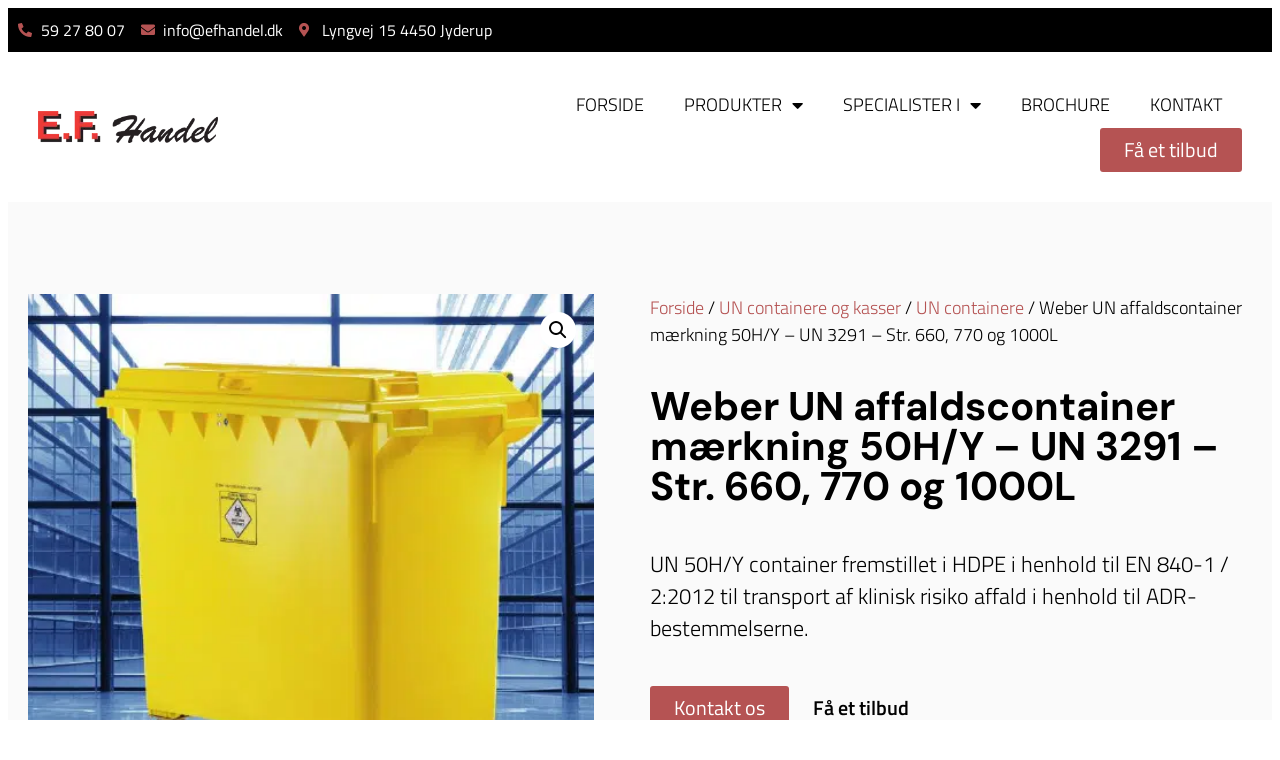

--- FILE ---
content_type: text/html; charset=UTF-8
request_url: https://efhandel.dk/product/un-affaldscontainer-50h-y-un-3291/
body_size: 21096
content:
<!doctype html>
<!--Created by WUO - https://wuo.dk
Phone: +45 60 53 50 84 - Email: hello@wuo.dk -->
<html lang="da-DK" prefix="og: https://ogp.me/ns#">
<head>
	<meta charset="UTF-8">
		<meta name="viewport" content="width=device-width, initial-scale=1">
	<link rel="profile" href="https://gmpg.org/xfn/11">
	<script type="text/javascript" data-cookieconsent="ignore">
	window.dataLayer = window.dataLayer || [];

	function gtag() {
		dataLayer.push(arguments);
	}

	gtag("consent", "default", {
		ad_personalization: "denied",
		ad_storage: "denied",
		ad_user_data: "denied",
		analytics_storage: "denied",
		functionality_storage: "denied",
		personalization_storage: "denied",
		security_storage: "granted",
		wait_for_update: 500,
	});
	gtag("set", "ads_data_redaction", true);
	</script>
<script type="text/javascript"
		id="Cookiebot"
		src="https://consent.cookiebot.com/uc.js"
		data-implementation="wp"
		data-cbid="9307f133-3cb0-4a22-83c1-7e6f8a0e05a8"
							data-blockingmode="auto"
	 data-rocket-defer defer></script>
	<style>img:is([sizes="auto" i], [sizes^="auto," i]) { contain-intrinsic-size: 3000px 1500px }</style>
	
<!-- Søgemaskine-optimering af Rank Math - https://rankmath.com/ -->
<title>UN 50H/Y container på 1100L til klinisk risikoaffald</title>
<meta name="description" content="UN 50H/Y container fremstillet i HDPE i henhold til EN 840-1 / 2:2012 til transport af klinisk risiko affald i henhold til ADR-bestemmelserne."/>
<meta name="robots" content="follow, index, max-snippet:-1, max-video-preview:-1, max-image-preview:large"/>
<link rel="canonical" href="https://efhandel.dk/product/un-affaldscontainer-50h-y-un-3291/" />
<meta property="og:locale" content="da_DK" />
<meta property="og:type" content="product" />
<meta property="og:title" content="UN 50H/Y container på 1100L til klinisk risikoaffald" />
<meta property="og:description" content="UN 50H/Y container fremstillet i HDPE i henhold til EN 840-1 / 2:2012 til transport af klinisk risiko affald i henhold til ADR-bestemmelserne." />
<meta property="og:url" content="https://efhandel.dk/product/un-affaldscontainer-50h-y-un-3291/" />
<meta property="og:site_name" content="EF Handel" />
<meta property="og:updated_time" content="2020-11-23T10:18:15+00:00" />
<meta property="og:image" content="https://efhandel.dk/wp-content/uploads/2020/06/UN_weber.png" />
<meta property="og:image:secure_url" content="https://efhandel.dk/wp-content/uploads/2020/06/UN_weber.png" />
<meta property="og:image:width" content="492" />
<meta property="og:image:height" content="498" />
<meta property="og:image:alt" content="50H/Y" />
<meta property="og:image:type" content="image/png" />
<meta property="product:availability" content="instock" />
<meta name="twitter:card" content="summary_large_image" />
<meta name="twitter:title" content="UN 50H/Y container på 1100L til klinisk risikoaffald" />
<meta name="twitter:description" content="UN 50H/Y container fremstillet i HDPE i henhold til EN 840-1 / 2:2012 til transport af klinisk risiko affald i henhold til ADR-bestemmelserne." />
<meta name="twitter:image" content="https://efhandel.dk/wp-content/uploads/2020/06/UN_weber.png" />
<meta name="twitter:label1" content="Pris" />
<meta name="twitter:data1" content="kr.0.00" />
<meta name="twitter:label2" content="Tilgængelighed" />
<meta name="twitter:data2" content="På lager" />
<script type="application/ld+json" class="rank-math-schema">{"@context":"https://schema.org","@graph":[{"@type":"Organization","@id":"https://efhandel.dk/#organization","name":"E. F. Handel","url":"https://efhandel.dk","logo":{"@type":"ImageObject","@id":"https://efhandel.dk/#logo","url":"https://efhandel.dk/wp-content/uploads/2020/07/ef-handel-weblogo-stor_01.png","contentUrl":"https://efhandel.dk/wp-content/uploads/2020/07/ef-handel-weblogo-stor_01.png","caption":"E. F. Handel","inLanguage":"da-DK","width":"292","height":"52"}},{"@type":"WebSite","@id":"https://efhandel.dk/#website","url":"https://efhandel.dk","name":"E. F. Handel","publisher":{"@id":"https://efhandel.dk/#organization"},"inLanguage":"da-DK"},{"@type":"ImageObject","@id":"https://efhandel.dk/wp-content/uploads/2020/06/UN_weber.png","url":"https://efhandel.dk/wp-content/uploads/2020/06/UN_weber.png","width":"492","height":"498","caption":"50H/Y","inLanguage":"da-DK"},{"@type":"ItemPage","@id":"https://efhandel.dk/product/un-affaldscontainer-50h-y-un-3291/#webpage","url":"https://efhandel.dk/product/un-affaldscontainer-50h-y-un-3291/","name":"UN 50H/Y container p\u00e5 1100L til klinisk risikoaffald","datePublished":"2020-06-29T10:18:35+00:00","dateModified":"2020-11-23T10:18:15+00:00","isPartOf":{"@id":"https://efhandel.dk/#website"},"primaryImageOfPage":{"@id":"https://efhandel.dk/wp-content/uploads/2020/06/UN_weber.png"},"inLanguage":"da-DK"},{"@type":"Product","name":"UN 50H/Y container p\u00e5 1100L til klinisk risikoaffald","description":"UN 50H/Y container fremstillet i HDPE i henhold til EN 840-1 / 2:2012 til transport af klinisk risiko affald i henhold til ADR-bestemmelserne.","category":"UN containere og kasser &gt; UN containere","mainEntityOfPage":{"@id":"https://efhandel.dk/product/un-affaldscontainer-50h-y-un-3291/#webpage"},"image":[{"@type":"ImageObject","url":"https://efhandel.dk/wp-content/uploads/2020/06/UN_weber.png","height":"498","width":"492"},{"@type":"ImageObject","url":"https://efhandel.dk/wp-content/uploads/2020/06/clinical_01.png","height":"236","width":"292"},{"@type":"ImageObject","url":"https://efhandel.dk/wp-content/uploads/2020/06/clinical_02.png","height":"239","width":"304"},{"@type":"ImageObject","url":"https://efhandel.dk/wp-content/uploads/2020/06/clinical_03.png","height":"237","width":"298"},{"@type":"ImageObject","url":"https://efhandel.dk/wp-content/uploads/2020/06/clinical_04.png","height":"301","width":"400"},{"@type":"ImageObject","url":"https://efhandel.dk/wp-content/uploads/2020/06/clinical_05.png","height":"219","width":"400"},{"@type":"ImageObject","url":"https://efhandel.dk/wp-content/uploads/2020/06/clinical_06.png","height":"219","width":"400"},{"@type":"ImageObject","url":"https://efhandel.dk/wp-content/uploads/2020/06/clinical_07.png","height":"218","width":"401"}],"@id":"https://efhandel.dk/product/un-affaldscontainer-50h-y-un-3291/#richSnippet"}]}</script>
<!-- /Rank Math WordPress SEO plugin -->


<link rel="alternate" type="application/rss+xml" title="EF Handel &raquo; Feed" href="https://efhandel.dk/feed/" />
<link rel="alternate" type="application/rss+xml" title="EF Handel &raquo;-kommentar-feed" href="https://efhandel.dk/comments/feed/" />
<style id='wp-emoji-styles-inline-css'>

	img.wp-smiley, img.emoji {
		display: inline !important;
		border: none !important;
		box-shadow: none !important;
		height: 1em !important;
		width: 1em !important;
		margin: 0 0.07em !important;
		vertical-align: -0.1em !important;
		background: none !important;
		padding: 0 !important;
	}
</style>
<link rel='stylesheet' id='wp-block-library-css' href='https://efhandel.dk/wp-includes/css/dist/block-library/style.min.css?ver=6.8.3' media='all' />
<style id='global-styles-inline-css'>
:root{--wp--preset--aspect-ratio--square: 1;--wp--preset--aspect-ratio--4-3: 4/3;--wp--preset--aspect-ratio--3-4: 3/4;--wp--preset--aspect-ratio--3-2: 3/2;--wp--preset--aspect-ratio--2-3: 2/3;--wp--preset--aspect-ratio--16-9: 16/9;--wp--preset--aspect-ratio--9-16: 9/16;--wp--preset--color--black: #000000;--wp--preset--color--cyan-bluish-gray: #abb8c3;--wp--preset--color--white: #ffffff;--wp--preset--color--pale-pink: #f78da7;--wp--preset--color--vivid-red: #cf2e2e;--wp--preset--color--luminous-vivid-orange: #ff6900;--wp--preset--color--luminous-vivid-amber: #fcb900;--wp--preset--color--light-green-cyan: #7bdcb5;--wp--preset--color--vivid-green-cyan: #00d084;--wp--preset--color--pale-cyan-blue: #8ed1fc;--wp--preset--color--vivid-cyan-blue: #0693e3;--wp--preset--color--vivid-purple: #9b51e0;--wp--preset--gradient--vivid-cyan-blue-to-vivid-purple: linear-gradient(135deg,rgba(6,147,227,1) 0%,rgb(155,81,224) 100%);--wp--preset--gradient--light-green-cyan-to-vivid-green-cyan: linear-gradient(135deg,rgb(122,220,180) 0%,rgb(0,208,130) 100%);--wp--preset--gradient--luminous-vivid-amber-to-luminous-vivid-orange: linear-gradient(135deg,rgba(252,185,0,1) 0%,rgba(255,105,0,1) 100%);--wp--preset--gradient--luminous-vivid-orange-to-vivid-red: linear-gradient(135deg,rgba(255,105,0,1) 0%,rgb(207,46,46) 100%);--wp--preset--gradient--very-light-gray-to-cyan-bluish-gray: linear-gradient(135deg,rgb(238,238,238) 0%,rgb(169,184,195) 100%);--wp--preset--gradient--cool-to-warm-spectrum: linear-gradient(135deg,rgb(74,234,220) 0%,rgb(151,120,209) 20%,rgb(207,42,186) 40%,rgb(238,44,130) 60%,rgb(251,105,98) 80%,rgb(254,248,76) 100%);--wp--preset--gradient--blush-light-purple: linear-gradient(135deg,rgb(255,206,236) 0%,rgb(152,150,240) 100%);--wp--preset--gradient--blush-bordeaux: linear-gradient(135deg,rgb(254,205,165) 0%,rgb(254,45,45) 50%,rgb(107,0,62) 100%);--wp--preset--gradient--luminous-dusk: linear-gradient(135deg,rgb(255,203,112) 0%,rgb(199,81,192) 50%,rgb(65,88,208) 100%);--wp--preset--gradient--pale-ocean: linear-gradient(135deg,rgb(255,245,203) 0%,rgb(182,227,212) 50%,rgb(51,167,181) 100%);--wp--preset--gradient--electric-grass: linear-gradient(135deg,rgb(202,248,128) 0%,rgb(113,206,126) 100%);--wp--preset--gradient--midnight: linear-gradient(135deg,rgb(2,3,129) 0%,rgb(40,116,252) 100%);--wp--preset--font-size--small: 13px;--wp--preset--font-size--medium: 20px;--wp--preset--font-size--large: 36px;--wp--preset--font-size--x-large: 42px;--wp--preset--spacing--20: 0.44rem;--wp--preset--spacing--30: 0.67rem;--wp--preset--spacing--40: 1rem;--wp--preset--spacing--50: 1.5rem;--wp--preset--spacing--60: 2.25rem;--wp--preset--spacing--70: 3.38rem;--wp--preset--spacing--80: 5.06rem;--wp--preset--shadow--natural: 6px 6px 9px rgba(0, 0, 0, 0.2);--wp--preset--shadow--deep: 12px 12px 50px rgba(0, 0, 0, 0.4);--wp--preset--shadow--sharp: 6px 6px 0px rgba(0, 0, 0, 0.2);--wp--preset--shadow--outlined: 6px 6px 0px -3px rgba(255, 255, 255, 1), 6px 6px rgba(0, 0, 0, 1);--wp--preset--shadow--crisp: 6px 6px 0px rgba(0, 0, 0, 1);}:root { --wp--style--global--content-size: 800px;--wp--style--global--wide-size: 1200px; }:where(body) { margin: 0; }.wp-site-blocks > .alignleft { float: left; margin-right: 2em; }.wp-site-blocks > .alignright { float: right; margin-left: 2em; }.wp-site-blocks > .aligncenter { justify-content: center; margin-left: auto; margin-right: auto; }:where(.wp-site-blocks) > * { margin-block-start: 24px; margin-block-end: 0; }:where(.wp-site-blocks) > :first-child { margin-block-start: 0; }:where(.wp-site-blocks) > :last-child { margin-block-end: 0; }:root { --wp--style--block-gap: 24px; }:root :where(.is-layout-flow) > :first-child{margin-block-start: 0;}:root :where(.is-layout-flow) > :last-child{margin-block-end: 0;}:root :where(.is-layout-flow) > *{margin-block-start: 24px;margin-block-end: 0;}:root :where(.is-layout-constrained) > :first-child{margin-block-start: 0;}:root :where(.is-layout-constrained) > :last-child{margin-block-end: 0;}:root :where(.is-layout-constrained) > *{margin-block-start: 24px;margin-block-end: 0;}:root :where(.is-layout-flex){gap: 24px;}:root :where(.is-layout-grid){gap: 24px;}.is-layout-flow > .alignleft{float: left;margin-inline-start: 0;margin-inline-end: 2em;}.is-layout-flow > .alignright{float: right;margin-inline-start: 2em;margin-inline-end: 0;}.is-layout-flow > .aligncenter{margin-left: auto !important;margin-right: auto !important;}.is-layout-constrained > .alignleft{float: left;margin-inline-start: 0;margin-inline-end: 2em;}.is-layout-constrained > .alignright{float: right;margin-inline-start: 2em;margin-inline-end: 0;}.is-layout-constrained > .aligncenter{margin-left: auto !important;margin-right: auto !important;}.is-layout-constrained > :where(:not(.alignleft):not(.alignright):not(.alignfull)){max-width: var(--wp--style--global--content-size);margin-left: auto !important;margin-right: auto !important;}.is-layout-constrained > .alignwide{max-width: var(--wp--style--global--wide-size);}body .is-layout-flex{display: flex;}.is-layout-flex{flex-wrap: wrap;align-items: center;}.is-layout-flex > :is(*, div){margin: 0;}body .is-layout-grid{display: grid;}.is-layout-grid > :is(*, div){margin: 0;}body{padding-top: 0px;padding-right: 0px;padding-bottom: 0px;padding-left: 0px;}a:where(:not(.wp-element-button)){text-decoration: underline;}:root :where(.wp-element-button, .wp-block-button__link){background-color: #32373c;border-width: 0;color: #fff;font-family: inherit;font-size: inherit;line-height: inherit;padding: calc(0.667em + 2px) calc(1.333em + 2px);text-decoration: none;}.has-black-color{color: var(--wp--preset--color--black) !important;}.has-cyan-bluish-gray-color{color: var(--wp--preset--color--cyan-bluish-gray) !important;}.has-white-color{color: var(--wp--preset--color--white) !important;}.has-pale-pink-color{color: var(--wp--preset--color--pale-pink) !important;}.has-vivid-red-color{color: var(--wp--preset--color--vivid-red) !important;}.has-luminous-vivid-orange-color{color: var(--wp--preset--color--luminous-vivid-orange) !important;}.has-luminous-vivid-amber-color{color: var(--wp--preset--color--luminous-vivid-amber) !important;}.has-light-green-cyan-color{color: var(--wp--preset--color--light-green-cyan) !important;}.has-vivid-green-cyan-color{color: var(--wp--preset--color--vivid-green-cyan) !important;}.has-pale-cyan-blue-color{color: var(--wp--preset--color--pale-cyan-blue) !important;}.has-vivid-cyan-blue-color{color: var(--wp--preset--color--vivid-cyan-blue) !important;}.has-vivid-purple-color{color: var(--wp--preset--color--vivid-purple) !important;}.has-black-background-color{background-color: var(--wp--preset--color--black) !important;}.has-cyan-bluish-gray-background-color{background-color: var(--wp--preset--color--cyan-bluish-gray) !important;}.has-white-background-color{background-color: var(--wp--preset--color--white) !important;}.has-pale-pink-background-color{background-color: var(--wp--preset--color--pale-pink) !important;}.has-vivid-red-background-color{background-color: var(--wp--preset--color--vivid-red) !important;}.has-luminous-vivid-orange-background-color{background-color: var(--wp--preset--color--luminous-vivid-orange) !important;}.has-luminous-vivid-amber-background-color{background-color: var(--wp--preset--color--luminous-vivid-amber) !important;}.has-light-green-cyan-background-color{background-color: var(--wp--preset--color--light-green-cyan) !important;}.has-vivid-green-cyan-background-color{background-color: var(--wp--preset--color--vivid-green-cyan) !important;}.has-pale-cyan-blue-background-color{background-color: var(--wp--preset--color--pale-cyan-blue) !important;}.has-vivid-cyan-blue-background-color{background-color: var(--wp--preset--color--vivid-cyan-blue) !important;}.has-vivid-purple-background-color{background-color: var(--wp--preset--color--vivid-purple) !important;}.has-black-border-color{border-color: var(--wp--preset--color--black) !important;}.has-cyan-bluish-gray-border-color{border-color: var(--wp--preset--color--cyan-bluish-gray) !important;}.has-white-border-color{border-color: var(--wp--preset--color--white) !important;}.has-pale-pink-border-color{border-color: var(--wp--preset--color--pale-pink) !important;}.has-vivid-red-border-color{border-color: var(--wp--preset--color--vivid-red) !important;}.has-luminous-vivid-orange-border-color{border-color: var(--wp--preset--color--luminous-vivid-orange) !important;}.has-luminous-vivid-amber-border-color{border-color: var(--wp--preset--color--luminous-vivid-amber) !important;}.has-light-green-cyan-border-color{border-color: var(--wp--preset--color--light-green-cyan) !important;}.has-vivid-green-cyan-border-color{border-color: var(--wp--preset--color--vivid-green-cyan) !important;}.has-pale-cyan-blue-border-color{border-color: var(--wp--preset--color--pale-cyan-blue) !important;}.has-vivid-cyan-blue-border-color{border-color: var(--wp--preset--color--vivid-cyan-blue) !important;}.has-vivid-purple-border-color{border-color: var(--wp--preset--color--vivid-purple) !important;}.has-vivid-cyan-blue-to-vivid-purple-gradient-background{background: var(--wp--preset--gradient--vivid-cyan-blue-to-vivid-purple) !important;}.has-light-green-cyan-to-vivid-green-cyan-gradient-background{background: var(--wp--preset--gradient--light-green-cyan-to-vivid-green-cyan) !important;}.has-luminous-vivid-amber-to-luminous-vivid-orange-gradient-background{background: var(--wp--preset--gradient--luminous-vivid-amber-to-luminous-vivid-orange) !important;}.has-luminous-vivid-orange-to-vivid-red-gradient-background{background: var(--wp--preset--gradient--luminous-vivid-orange-to-vivid-red) !important;}.has-very-light-gray-to-cyan-bluish-gray-gradient-background{background: var(--wp--preset--gradient--very-light-gray-to-cyan-bluish-gray) !important;}.has-cool-to-warm-spectrum-gradient-background{background: var(--wp--preset--gradient--cool-to-warm-spectrum) !important;}.has-blush-light-purple-gradient-background{background: var(--wp--preset--gradient--blush-light-purple) !important;}.has-blush-bordeaux-gradient-background{background: var(--wp--preset--gradient--blush-bordeaux) !important;}.has-luminous-dusk-gradient-background{background: var(--wp--preset--gradient--luminous-dusk) !important;}.has-pale-ocean-gradient-background{background: var(--wp--preset--gradient--pale-ocean) !important;}.has-electric-grass-gradient-background{background: var(--wp--preset--gradient--electric-grass) !important;}.has-midnight-gradient-background{background: var(--wp--preset--gradient--midnight) !important;}.has-small-font-size{font-size: var(--wp--preset--font-size--small) !important;}.has-medium-font-size{font-size: var(--wp--preset--font-size--medium) !important;}.has-large-font-size{font-size: var(--wp--preset--font-size--large) !important;}.has-x-large-font-size{font-size: var(--wp--preset--font-size--x-large) !important;}
:root :where(.wp-block-pullquote){font-size: 1.5em;line-height: 1.6;}
</style>
<link rel='stylesheet' id='photoswipe-css' href='https://efhandel.dk/wp-content/plugins/woocommerce/assets/css/photoswipe/photoswipe.min.css?ver=10.3.7' media='all' />
<link rel='stylesheet' id='photoswipe-default-skin-css' href='https://efhandel.dk/wp-content/plugins/woocommerce/assets/css/photoswipe/default-skin/default-skin.min.css?ver=10.3.7' media='all' />
<link data-minify="1" rel='stylesheet' id='woocommerce-layout-css' href='https://efhandel.dk/wp-content/cache/min/1/wp-content/plugins/woocommerce/assets/css/woocommerce-layout.css?ver=1762336576' media='all' />
<link data-minify="1" rel='stylesheet' id='woocommerce-smallscreen-css' href='https://efhandel.dk/wp-content/cache/min/1/wp-content/plugins/woocommerce/assets/css/woocommerce-smallscreen.css?ver=1762336576' media='only screen and (max-width: 768px)' />
<link data-minify="1" rel='stylesheet' id='woocommerce-general-css' href='https://efhandel.dk/wp-content/cache/min/1/wp-content/plugins/woocommerce/assets/css/woocommerce.css?ver=1762336576' media='all' />
<style id='woocommerce-inline-inline-css'>
.woocommerce form .form-row .required { visibility: visible; }
</style>
<link data-minify="1" rel='stylesheet' id='brands-styles-css' href='https://efhandel.dk/wp-content/cache/min/1/wp-content/plugins/woocommerce/assets/css/brands.css?ver=1762336576' media='all' />
<link rel='stylesheet' id='hello-elementor-css' href='https://efhandel.dk/wp-content/themes/hello-elementor/style.css?ver=6.8.3' media='all' />
<link rel='stylesheet' id='child-style-css' href='https://efhandel.dk/wp-content/themes/Webto-Childtheme/style.css?ver=1' media='all' />
<link data-minify="1" rel='stylesheet' id='hello-elementor-theme-style-css' href='https://efhandel.dk/wp-content/cache/min/1/wp-content/themes/hello-elementor/assets/css/theme.css?ver=1762336576' media='all' />
<link data-minify="1" rel='stylesheet' id='hello-elementor-header-footer-css' href='https://efhandel.dk/wp-content/cache/min/1/wp-content/themes/hello-elementor/assets/css/header-footer.css?ver=1762336576' media='all' />
<link rel='stylesheet' id='elementor-frontend-css' href='https://efhandel.dk/wp-content/uploads/elementor/css/custom-frontend.min.css?ver=1762336019' media='all' />
<link rel='stylesheet' id='widget-icon-list-css' href='https://efhandel.dk/wp-content/uploads/elementor/css/custom-widget-icon-list.min.css?ver=1762336019' media='all' />
<link rel='stylesheet' id='widget-image-css' href='https://efhandel.dk/wp-content/plugins/elementor/assets/css/widget-image.min.css?ver=3.29.2' media='all' />
<link rel='stylesheet' id='widget-nav-menu-css' href='https://efhandel.dk/wp-content/uploads/elementor/css/custom-pro-widget-nav-menu.min.css?ver=1762336019' media='all' />
<link rel='stylesheet' id='e-sticky-css' href='https://efhandel.dk/wp-content/plugins/elementor-pro/assets/css/modules/sticky.min.css?ver=3.29.2' media='all' />
<link rel='stylesheet' id='widget-heading-css' href='https://efhandel.dk/wp-content/plugins/elementor/assets/css/widget-heading.min.css?ver=3.29.2' media='all' />
<link rel='stylesheet' id='widget-woocommerce-product-images-css' href='https://efhandel.dk/wp-content/plugins/elementor-pro/assets/css/widget-woocommerce-product-images.min.css?ver=3.29.2' media='all' />
<link rel='stylesheet' id='widget-woocommerce-products-css' href='https://efhandel.dk/wp-content/plugins/elementor-pro/assets/css/widget-woocommerce-products.min.css?ver=3.29.2' media='all' />
<link data-minify="1" rel='stylesheet' id='elementor-icons-css' href='https://efhandel.dk/wp-content/cache/min/1/wp-content/plugins/elementor/assets/lib/eicons/css/elementor-icons.min.css?ver=1762336576' media='all' />
<link rel='stylesheet' id='elementor-post-842-css' href='https://efhandel.dk/wp-content/uploads/elementor/css/post-842.css?ver=1762336020' media='all' />
<link data-minify="1" rel='stylesheet' id='font-awesome-5-all-css' href='https://efhandel.dk/wp-content/cache/min/1/wp-content/plugins/elementor/assets/lib/font-awesome/css/all.min.css?ver=1762336576' media='all' />
<link rel='stylesheet' id='font-awesome-4-shim-css' href='https://efhandel.dk/wp-content/plugins/elementor/assets/lib/font-awesome/css/v4-shims.min.css?ver=3.29.2' media='all' />
<link rel='stylesheet' id='elementor-post-1309-css' href='https://efhandel.dk/wp-content/uploads/elementor/css/post-1309.css?ver=1762336020' media='all' />
<link rel='stylesheet' id='elementor-post-1317-css' href='https://efhandel.dk/wp-content/uploads/elementor/css/post-1317.css?ver=1762336020' media='all' />
<link rel='stylesheet' id='elementor-post-1260-css' href='https://efhandel.dk/wp-content/uploads/elementor/css/post-1260.css?ver=1762336074' media='all' />
<link data-minify="1" rel='stylesheet' id='elementor-gf-local-titilliumweb-css' href='https://efhandel.dk/wp-content/cache/min/1/wp-content/uploads/elementor/google-fonts/css/titilliumweb.css?ver=1762336576' media='all' />
<link data-minify="1" rel='stylesheet' id='elementor-gf-local-yesteryear-css' href='https://efhandel.dk/wp-content/cache/min/1/wp-content/uploads/elementor/google-fonts/css/yesteryear.css?ver=1762336576' media='all' />
<link data-minify="1" rel='stylesheet' id='elementor-gf-local-dmsans-css' href='https://efhandel.dk/wp-content/cache/min/1/wp-content/uploads/elementor/google-fonts/css/dmsans.css?ver=1762336576' media='all' />
<link rel='stylesheet' id='elementor-icons-shared-0-css' href='https://efhandel.dk/wp-content/plugins/elementor/assets/lib/font-awesome/css/fontawesome.min.css?ver=5.15.3' media='all' />
<link data-minify="1" rel='stylesheet' id='elementor-icons-fa-solid-css' href='https://efhandel.dk/wp-content/cache/min/1/wp-content/plugins/elementor/assets/lib/font-awesome/css/solid.min.css?ver=1762336576' media='all' />
<script src="https://efhandel.dk/wp-includes/js/jquery/jquery.min.js?ver=3.7.1" id="jquery-core-js" data-cookieconsent="ignore" data-rocket-defer defer></script>
<script src="https://efhandel.dk/wp-includes/js/jquery/jquery-migrate.min.js?ver=3.4.1" id="jquery-migrate-js" data-cookieconsent="ignore" data-rocket-defer defer></script>
<script src="https://efhandel.dk/wp-content/plugins/woocommerce/assets/js/jquery-blockui/jquery.blockUI.min.js?ver=2.7.0-wc.10.3.7" id="wc-jquery-blockui-js" defer data-wp-strategy="defer"></script>
<script id="wc-add-to-cart-js-extra">
var wc_add_to_cart_params = {"ajax_url":"\/wp-admin\/admin-ajax.php","wc_ajax_url":"\/?wc-ajax=%%endpoint%%","i18n_view_cart":"Se kurv","cart_url":"https:\/\/efhandel.dk","is_cart":"","cart_redirect_after_add":"no"};
</script>
<script src="https://efhandel.dk/wp-content/plugins/woocommerce/assets/js/frontend/add-to-cart.min.js?ver=10.3.7" id="wc-add-to-cart-js" defer data-wp-strategy="defer"></script>
<script src="https://efhandel.dk/wp-content/plugins/woocommerce/assets/js/zoom/jquery.zoom.min.js?ver=1.7.21-wc.10.3.7" id="wc-zoom-js" defer data-wp-strategy="defer"></script>
<script src="https://efhandel.dk/wp-content/plugins/woocommerce/assets/js/flexslider/jquery.flexslider.min.js?ver=2.7.2-wc.10.3.7" id="wc-flexslider-js" defer data-wp-strategy="defer"></script>
<script src="https://efhandel.dk/wp-content/plugins/woocommerce/assets/js/photoswipe/photoswipe.min.js?ver=4.1.1-wc.10.3.7" id="wc-photoswipe-js" defer data-wp-strategy="defer"></script>
<script src="https://efhandel.dk/wp-content/plugins/woocommerce/assets/js/photoswipe/photoswipe-ui-default.min.js?ver=4.1.1-wc.10.3.7" id="wc-photoswipe-ui-default-js" defer data-wp-strategy="defer"></script>
<script id="wc-single-product-js-extra">
var wc_single_product_params = {"i18n_required_rating_text":"V\u00e6lg venligst en bed\u00f8mmelse","i18n_rating_options":["1 ud af 5 stjerner","2 ud af 5 stjerner","3 ud af 5 stjerner","4 ud af 5 stjerner","5 ud af 5 stjerner"],"i18n_product_gallery_trigger_text":"Se billedgalleri i fuld sk\u00e6rm","review_rating_required":"yes","flexslider":{"rtl":false,"animation":"slide","smoothHeight":true,"directionNav":false,"controlNav":"thumbnails","slideshow":false,"animationSpeed":500,"animationLoop":false,"allowOneSlide":false},"zoom_enabled":"1","zoom_options":[],"photoswipe_enabled":"1","photoswipe_options":{"shareEl":false,"closeOnScroll":false,"history":false,"hideAnimationDuration":0,"showAnimationDuration":0},"flexslider_enabled":"1"};
</script>
<script src="https://efhandel.dk/wp-content/plugins/woocommerce/assets/js/frontend/single-product.min.js?ver=10.3.7" id="wc-single-product-js" defer data-wp-strategy="defer"></script>
<script src="https://efhandel.dk/wp-content/plugins/woocommerce/assets/js/js-cookie/js.cookie.min.js?ver=2.1.4-wc.10.3.7" id="wc-js-cookie-js" defer data-wp-strategy="defer"></script>
<script id="woocommerce-js-extra">
var woocommerce_params = {"ajax_url":"\/wp-admin\/admin-ajax.php","wc_ajax_url":"\/?wc-ajax=%%endpoint%%","i18n_password_show":"Vis adgangskode","i18n_password_hide":"Skjul adgangskode"};
</script>
<script src="https://efhandel.dk/wp-content/plugins/woocommerce/assets/js/frontend/woocommerce.min.js?ver=10.3.7" id="woocommerce-js" defer data-wp-strategy="defer"></script>
<script src="https://efhandel.dk/wp-content/plugins/elementor/assets/lib/font-awesome/js/v4-shims.min.js?ver=3.29.2" id="font-awesome-4-shim-js" data-cookieconsent="ignore" data-rocket-defer defer></script>
<link rel="https://api.w.org/" href="https://efhandel.dk/wp-json/" /><link rel="alternate" title="JSON" type="application/json" href="https://efhandel.dk/wp-json/wp/v2/product/204" /><link rel="EditURI" type="application/rsd+xml" title="RSD" href="https://efhandel.dk/xmlrpc.php?rsd" />
<meta name="generator" content="WordPress 6.8.3" />
<link rel='shortlink' href='https://efhandel.dk/?p=204' />
<link rel="alternate" title="oEmbed (JSON)" type="application/json+oembed" href="https://efhandel.dk/wp-json/oembed/1.0/embed?url=https%3A%2F%2Fefhandel.dk%2Fproduct%2Fun-affaldscontainer-50h-y-un-3291%2F" />
<link rel="alternate" title="oEmbed (XML)" type="text/xml+oembed" href="https://efhandel.dk/wp-json/oembed/1.0/embed?url=https%3A%2F%2Fefhandel.dk%2Fproduct%2Fun-affaldscontainer-50h-y-un-3291%2F&#038;format=xml" />
<meta name="description" content="UN 50H/Y container fremstillet i HDPE i henhold til EN 840-1 / 2:2012 til transport af klinisk risiko affald i henhold til ADR-bestemmelserne.">
	<noscript><style>.woocommerce-product-gallery{ opacity: 1 !important; }</style></noscript>
	<meta name="generator" content="Elementor 3.29.2; features: additional_custom_breakpoints, e_local_google_fonts; settings: css_print_method-external, google_font-enabled, font_display-auto">
			<style>
				.e-con.e-parent:nth-of-type(n+4):not(.e-lazyloaded):not(.e-no-lazyload),
				.e-con.e-parent:nth-of-type(n+4):not(.e-lazyloaded):not(.e-no-lazyload) * {
					background-image: none !important;
				}
				@media screen and (max-height: 1024px) {
					.e-con.e-parent:nth-of-type(n+3):not(.e-lazyloaded):not(.e-no-lazyload),
					.e-con.e-parent:nth-of-type(n+3):not(.e-lazyloaded):not(.e-no-lazyload) * {
						background-image: none !important;
					}
				}
				@media screen and (max-height: 640px) {
					.e-con.e-parent:nth-of-type(n+2):not(.e-lazyloaded):not(.e-no-lazyload),
					.e-con.e-parent:nth-of-type(n+2):not(.e-lazyloaded):not(.e-no-lazyload) * {
						background-image: none !important;
					}
				}
			</style>
			<link rel="icon" href="https://efhandel.dk/wp-content/uploads/2020/07/apple-touch-icon-50x50.png" sizes="32x32" />
<link rel="icon" href="https://efhandel.dk/wp-content/uploads/2020/07/apple-touch-icon.png" sizes="192x192" />
<link rel="apple-touch-icon" href="https://efhandel.dk/wp-content/uploads/2020/07/apple-touch-icon.png" />
<meta name="msapplication-TileImage" content="https://efhandel.dk/wp-content/uploads/2020/07/apple-touch-icon.png" />
<meta name="google-site-verification" content="gRQm_1t0zyGTwGxd_b5ne6DPZEiOnrubLE26FNVUFrY" />
<meta name="generator" content="WP Rocket 3.19.0.1" data-wpr-features="wpr_defer_js wpr_minify_css wpr_preload_links wpr_desktop" /></head>
<body class="wp-singular product-template-default single single-product postid-204 wp-custom-logo wp-embed-responsive wp-theme-hello-elementor wp-child-theme-Webto-Childtheme theme-hello-elementor woocommerce woocommerce-page woocommerce-no-js hello-elementor-default elementor-default elementor-template-full-width elementor-kit-842 elementor-page-1260">


<a class="skip-link screen-reader-text" href="#content">
	Videre til indhold</a>

		<div data-rocket-location-hash="c6a0c40d3577d4d4669680285aad3bc7" data-elementor-type="header" data-elementor-id="1309" class="elementor elementor-1309 elementor-location-header" data-elementor-post-type="elementor_library">
					<section data-rocket-location-hash="ad34c9fb4a512b678d01d4a285f56d95" class="elementor-section elementor-top-section elementor-element elementor-element-7f82d0b elementor-hidden-mobile elementor-section-boxed elementor-section-height-default elementor-section-height-default" data-id="7f82d0b" data-element_type="section" data-settings="{&quot;background_background&quot;:&quot;classic&quot;}">
						<div data-rocket-location-hash="82f6c6a00e9a86a2eaa3cc6e8d136714" class="elementor-container elementor-column-gap-default">
					<div class="elementor-column elementor-col-100 elementor-top-column elementor-element elementor-element-6330328" data-id="6330328" data-element_type="column">
			<div class="elementor-widget-wrap elementor-element-populated">
						<div class="elementor-element elementor-element-5ef4c31 elementor-icon-list--layout-inline elementor-list-item-link-full_width elementor-widget elementor-widget-icon-list" data-id="5ef4c31" data-element_type="widget" data-widget_type="icon-list.default">
				<div class="elementor-widget-container">
							<ul class="elementor-icon-list-items elementor-inline-items">
							<li class="elementor-icon-list-item elementor-inline-item">
											<a href="tel:%2059%2027%2080%2007">

												<span class="elementor-icon-list-icon">
							<i aria-hidden="true" class="fas fa-phone-alt"></i>						</span>
										<span class="elementor-icon-list-text">59 27 80 07</span>
											</a>
									</li>
								<li class="elementor-icon-list-item elementor-inline-item">
											<a href="mailto:%20info@efhandel.dk">

												<span class="elementor-icon-list-icon">
							<i aria-hidden="true" class="fas fa-envelope"></i>						</span>
										<span class="elementor-icon-list-text">info@efhandel.dk</span>
											</a>
									</li>
								<li class="elementor-icon-list-item elementor-inline-item">
											<a href="https://www.google.com/maps?hl=da&#038;gl=dk&#038;um=1&#038;ie=UTF-8&#038;fb=1&#038;sa=X&#038;ftid=0x464d7f45cc66f069:0xce901c05c8824b52" target="_blank">

												<span class="elementor-icon-list-icon">
							<i aria-hidden="true" class="fas fa-map-marker-alt"></i>						</span>
										<span class="elementor-icon-list-text">Lyngvej 15 4450 Jyderup</span>
											</a>
									</li>
						</ul>
						</div>
				</div>
					</div>
		</div>
					</div>
		</section>
				<section data-rocket-location-hash="239f09df797ec4ee72d8770ee13b920e" class="elementor-section elementor-top-section elementor-element elementor-element-b0725c8 elementor-section-boxed elementor-section-height-default elementor-section-height-default" data-id="b0725c8" data-element_type="section" data-settings="{&quot;sticky&quot;:&quot;top&quot;,&quot;background_background&quot;:&quot;classic&quot;,&quot;sticky_on&quot;:[&quot;desktop&quot;,&quot;tablet&quot;,&quot;mobile&quot;],&quot;sticky_offset&quot;:0,&quot;sticky_effects_offset&quot;:0,&quot;sticky_anchor_link_offset&quot;:0}">
						<div data-rocket-location-hash="b3be091174dcd2d7573499587c59c9d9" class="elementor-container elementor-column-gap-default">
					<div class="elementor-column elementor-col-50 elementor-top-column elementor-element elementor-element-b30c542" data-id="b30c542" data-element_type="column">
			<div class="elementor-widget-wrap elementor-element-populated">
						<div class="elementor-element elementor-element-9c2c222 elementor-widget elementor-widget-theme-site-logo elementor-widget-image" data-id="9c2c222" data-element_type="widget" data-widget_type="theme-site-logo.default">
				<div class="elementor-widget-container">
											<a href="https://efhandel.dk">
			<picture class="attachment-full size-full wp-image-447">
<source type="image/webp" srcset="https://efhandel.dk/wp-content/uploads/2020/07/ef-handel-weblogo-stor_01.png.webp 292w" sizes="(max-width: 292px) 100vw, 292px"/>
<img width="292" height="52" src="https://efhandel.dk/wp-content/uploads/2020/07/ef-handel-weblogo-stor_01.png" alt="" srcset="https://efhandel.dk/wp-content/uploads/2020/07/ef-handel-weblogo-stor_01.png 292w, https://efhandel.dk/wp-content/uploads/2020/07/ef-handel-weblogo-stor_01-260x46.png 260w, https://efhandel.dk/wp-content/uploads/2020/07/ef-handel-weblogo-stor_01-50x9.png 50w, https://efhandel.dk/wp-content/uploads/2020/07/ef-handel-weblogo-stor_01-150x27.png 150w" sizes="(max-width: 292px) 100vw, 292px"/>
</picture>
				</a>
											</div>
				</div>
					</div>
		</div>
				<div class="elementor-column elementor-col-50 elementor-top-column elementor-element elementor-element-f2c27b5" data-id="f2c27b5" data-element_type="column">
			<div class="elementor-widget-wrap elementor-element-populated">
						<div class="elementor-element elementor-element-640e8cc elementor-nav-menu--stretch elementor-nav-menu__text-align-center elementor-widget__width-auto elementor-nav-menu--dropdown-tablet elementor-nav-menu--toggle elementor-nav-menu--burger elementor-widget elementor-widget-nav-menu" data-id="640e8cc" data-element_type="widget" data-settings="{&quot;full_width&quot;:&quot;stretch&quot;,&quot;layout&quot;:&quot;horizontal&quot;,&quot;submenu_icon&quot;:{&quot;value&quot;:&quot;&lt;i class=\&quot;fas fa-caret-down\&quot;&gt;&lt;\/i&gt;&quot;,&quot;library&quot;:&quot;fa-solid&quot;},&quot;toggle&quot;:&quot;burger&quot;}" data-widget_type="nav-menu.default">
				<div class="elementor-widget-container">
								<nav aria-label="Menu" class="elementor-nav-menu--main elementor-nav-menu__container elementor-nav-menu--layout-horizontal e--pointer-text e--animation-float">
				<ul id="menu-1-640e8cc" class="elementor-nav-menu"><li class="menu-item menu-item-type-post_type menu-item-object-page menu-item-home menu-item-960"><a href="https://efhandel.dk/" class="elementor-item">FORSIDE</a></li>
<li class="menu-item menu-item-type-post_type menu-item-object-page menu-item-has-children current_page_parent menu-item-84"><a href="https://efhandel.dk/shop/" class="elementor-item">PRODUKTER</a>
<ul class="sub-menu elementor-nav-menu--dropdown">
	<li class="menu-item menu-item-type-post_type menu-item-object-page current_page_parent menu-item-1649"><a href="https://efhandel.dk/shop/" class="elementor-sub-item">Alle produkter</a></li>
	<li class="menu-item menu-item-type-taxonomy menu-item-object-product_cat menu-item-1798"><a href="https://efhandel.dk/product-category/affalds-systemer/" class="elementor-sub-item">Affaldssystemer</a></li>
	<li class="menu-item menu-item-type-taxonomy menu-item-object-product_cat menu-item-1799"><a href="https://efhandel.dk/product-category/affaldscontainere/" class="elementor-sub-item">Affaldscontainere</a></li>
	<li class="menu-item menu-item-type-taxonomy menu-item-object-product_cat menu-item-1800"><a href="https://efhandel.dk/product-category/sortering/" class="elementor-sub-item">Affaldssortering</a></li>
	<li class="menu-item menu-item-type-taxonomy menu-item-object-product_cat menu-item-1801"><a href="https://efhandel.dk/product-category/brugte-batterier/" class="elementor-sub-item">Batterier og lysstofrør</a></li>
	<li class="menu-item menu-item-type-taxonomy menu-item-object-product_cat menu-item-1802"><a href="https://efhandel.dk/product-category/byinventar/" class="elementor-sub-item">Byinventar</a></li>
	<li class="menu-item menu-item-type-taxonomy menu-item-object-product_cat menu-item-1803"><a href="https://efhandel.dk/product-category/koekkensortering/" class="elementor-sub-item">Køkkensortering</a></li>
	<li class="menu-item menu-item-type-taxonomy menu-item-object-product_cat menu-item-1804"><a href="https://efhandel.dk/product-category/miljo/" class="elementor-sub-item">Miljøprodukter</a></li>
	<li class="menu-item menu-item-type-taxonomy menu-item-object-product_cat menu-item-1805"><a href="https://efhandel.dk/product-category/toejcontainer/" class="elementor-sub-item">Tøjcontainer</a></li>
	<li class="menu-item menu-item-type-taxonomy menu-item-object-product_cat current-product-ancestor menu-item-1806"><a href="https://efhandel.dk/product-category/un/" class="elementor-sub-item">UN containere og kasser</a></li>
	<li class="menu-item menu-item-type-taxonomy menu-item-object-product_cat menu-item-1807"><a href="https://efhandel.dk/product-category/undergrundsbeholdere/" class="elementor-sub-item">Undergrundsbeholdere</a></li>
</ul>
</li>
<li class="menu-item menu-item-type-custom menu-item-object-custom menu-item-has-children menu-item-1797"><a href="#" class="elementor-item elementor-item-anchor">SPECIALISTER I</a>
<ul class="sub-menu elementor-nav-menu--dropdown">
	<li class="menu-item menu-item-type-post_type menu-item-object-page menu-item-1151"><a href="https://efhandel.dk/roku/" class="elementor-sub-item">Affaldshåndtering i det offentlige rum</a></li>
	<li class="menu-item menu-item-type-post_type menu-item-object-page menu-item-1182"><a href="https://efhandel.dk/affaldscontainer/" class="elementor-sub-item">Affaldscontainer</a></li>
	<li class="menu-item menu-item-type-post_type menu-item-object-page menu-item-505"><a href="https://efhandel.dk/affaldscontainere-paa-hjul/" class="elementor-sub-item">Affaldscontainere på hjul</a></li>
	<li class="menu-item menu-item-type-post_type menu-item-object-page menu-item-765"><a href="https://efhandel.dk/affalds-systemer/" class="elementor-sub-item">Affaldshuse og øer</a></li>
	<li class="menu-item menu-item-type-post_type menu-item-object-page menu-item-764"><a href="https://efhandel.dk/undergrunds-containere/" class="elementor-sub-item">Undergrundsbeholdere</a></li>
	<li class="menu-item menu-item-type-post_type menu-item-object-page menu-item-166"><a href="https://efhandel.dk/byinventar/" class="elementor-sub-item">Byinventar</a></li>
	<li class="menu-item menu-item-type-post_type menu-item-object-page menu-item-690"><a href="https://efhandel.dk/un-godkendte-beholdere/" class="elementor-sub-item">UN godkendte beholdere</a></li>
	<li class="menu-item menu-item-type-post_type menu-item-object-page menu-item-159"><a href="https://efhandel.dk/affaldsindsamling/" class="elementor-sub-item">Affaldsindsamling</a></li>
	<li class="menu-item menu-item-type-post_type menu-item-object-page menu-item-719"><a href="https://efhandel.dk/indsamlingskasser/" class="elementor-sub-item">Køkkensortering</a></li>
	<li class="menu-item menu-item-type-post_type menu-item-object-page menu-item-722"><a href="https://efhandel.dk/miljocontainer/" class="elementor-sub-item">Miljøcontainer</a></li>
	<li class="menu-item menu-item-type-post_type menu-item-object-page menu-item-718"><a href="https://efhandel.dk/batterier-og-lysstofroer/" class="elementor-sub-item">Batterier og lysstofrør</a></li>
	<li class="menu-item menu-item-type-post_type menu-item-object-page menu-item-683"><a href="https://efhandel.dk/toejcontainere/" class="elementor-sub-item">Tøjcontainere</a></li>
</ul>
</li>
<li class="menu-item menu-item-type-post_type menu-item-object-page menu-item-90"><a href="https://efhandel.dk/brochurer/" class="elementor-item">BROCHURE</a></li>
<li class="menu-item menu-item-type-post_type menu-item-object-page menu-item-88"><a href="https://efhandel.dk/kontakt/" class="elementor-item">KONTAKT</a></li>
</ul>			</nav>
					<div class="elementor-menu-toggle" role="button" tabindex="0" aria-label="Menuskift" aria-expanded="false">
			<i aria-hidden="true" role="presentation" class="elementor-menu-toggle__icon--open eicon-menu-bar"></i><i aria-hidden="true" role="presentation" class="elementor-menu-toggle__icon--close eicon-close"></i>		</div>
					<nav class="elementor-nav-menu--dropdown elementor-nav-menu__container" aria-hidden="true">
				<ul id="menu-2-640e8cc" class="elementor-nav-menu"><li class="menu-item menu-item-type-post_type menu-item-object-page menu-item-home menu-item-960"><a href="https://efhandel.dk/" class="elementor-item" tabindex="-1">FORSIDE</a></li>
<li class="menu-item menu-item-type-post_type menu-item-object-page menu-item-has-children current_page_parent menu-item-84"><a href="https://efhandel.dk/shop/" class="elementor-item" tabindex="-1">PRODUKTER</a>
<ul class="sub-menu elementor-nav-menu--dropdown">
	<li class="menu-item menu-item-type-post_type menu-item-object-page current_page_parent menu-item-1649"><a href="https://efhandel.dk/shop/" class="elementor-sub-item" tabindex="-1">Alle produkter</a></li>
	<li class="menu-item menu-item-type-taxonomy menu-item-object-product_cat menu-item-1798"><a href="https://efhandel.dk/product-category/affalds-systemer/" class="elementor-sub-item" tabindex="-1">Affaldssystemer</a></li>
	<li class="menu-item menu-item-type-taxonomy menu-item-object-product_cat menu-item-1799"><a href="https://efhandel.dk/product-category/affaldscontainere/" class="elementor-sub-item" tabindex="-1">Affaldscontainere</a></li>
	<li class="menu-item menu-item-type-taxonomy menu-item-object-product_cat menu-item-1800"><a href="https://efhandel.dk/product-category/sortering/" class="elementor-sub-item" tabindex="-1">Affaldssortering</a></li>
	<li class="menu-item menu-item-type-taxonomy menu-item-object-product_cat menu-item-1801"><a href="https://efhandel.dk/product-category/brugte-batterier/" class="elementor-sub-item" tabindex="-1">Batterier og lysstofrør</a></li>
	<li class="menu-item menu-item-type-taxonomy menu-item-object-product_cat menu-item-1802"><a href="https://efhandel.dk/product-category/byinventar/" class="elementor-sub-item" tabindex="-1">Byinventar</a></li>
	<li class="menu-item menu-item-type-taxonomy menu-item-object-product_cat menu-item-1803"><a href="https://efhandel.dk/product-category/koekkensortering/" class="elementor-sub-item" tabindex="-1">Køkkensortering</a></li>
	<li class="menu-item menu-item-type-taxonomy menu-item-object-product_cat menu-item-1804"><a href="https://efhandel.dk/product-category/miljo/" class="elementor-sub-item" tabindex="-1">Miljøprodukter</a></li>
	<li class="menu-item menu-item-type-taxonomy menu-item-object-product_cat menu-item-1805"><a href="https://efhandel.dk/product-category/toejcontainer/" class="elementor-sub-item" tabindex="-1">Tøjcontainer</a></li>
	<li class="menu-item menu-item-type-taxonomy menu-item-object-product_cat current-product-ancestor menu-item-1806"><a href="https://efhandel.dk/product-category/un/" class="elementor-sub-item" tabindex="-1">UN containere og kasser</a></li>
	<li class="menu-item menu-item-type-taxonomy menu-item-object-product_cat menu-item-1807"><a href="https://efhandel.dk/product-category/undergrundsbeholdere/" class="elementor-sub-item" tabindex="-1">Undergrundsbeholdere</a></li>
</ul>
</li>
<li class="menu-item menu-item-type-custom menu-item-object-custom menu-item-has-children menu-item-1797"><a href="#" class="elementor-item elementor-item-anchor" tabindex="-1">SPECIALISTER I</a>
<ul class="sub-menu elementor-nav-menu--dropdown">
	<li class="menu-item menu-item-type-post_type menu-item-object-page menu-item-1151"><a href="https://efhandel.dk/roku/" class="elementor-sub-item" tabindex="-1">Affaldshåndtering i det offentlige rum</a></li>
	<li class="menu-item menu-item-type-post_type menu-item-object-page menu-item-1182"><a href="https://efhandel.dk/affaldscontainer/" class="elementor-sub-item" tabindex="-1">Affaldscontainer</a></li>
	<li class="menu-item menu-item-type-post_type menu-item-object-page menu-item-505"><a href="https://efhandel.dk/affaldscontainere-paa-hjul/" class="elementor-sub-item" tabindex="-1">Affaldscontainere på hjul</a></li>
	<li class="menu-item menu-item-type-post_type menu-item-object-page menu-item-765"><a href="https://efhandel.dk/affalds-systemer/" class="elementor-sub-item" tabindex="-1">Affaldshuse og øer</a></li>
	<li class="menu-item menu-item-type-post_type menu-item-object-page menu-item-764"><a href="https://efhandel.dk/undergrunds-containere/" class="elementor-sub-item" tabindex="-1">Undergrundsbeholdere</a></li>
	<li class="menu-item menu-item-type-post_type menu-item-object-page menu-item-166"><a href="https://efhandel.dk/byinventar/" class="elementor-sub-item" tabindex="-1">Byinventar</a></li>
	<li class="menu-item menu-item-type-post_type menu-item-object-page menu-item-690"><a href="https://efhandel.dk/un-godkendte-beholdere/" class="elementor-sub-item" tabindex="-1">UN godkendte beholdere</a></li>
	<li class="menu-item menu-item-type-post_type menu-item-object-page menu-item-159"><a href="https://efhandel.dk/affaldsindsamling/" class="elementor-sub-item" tabindex="-1">Affaldsindsamling</a></li>
	<li class="menu-item menu-item-type-post_type menu-item-object-page menu-item-719"><a href="https://efhandel.dk/indsamlingskasser/" class="elementor-sub-item" tabindex="-1">Køkkensortering</a></li>
	<li class="menu-item menu-item-type-post_type menu-item-object-page menu-item-722"><a href="https://efhandel.dk/miljocontainer/" class="elementor-sub-item" tabindex="-1">Miljøcontainer</a></li>
	<li class="menu-item menu-item-type-post_type menu-item-object-page menu-item-718"><a href="https://efhandel.dk/batterier-og-lysstofroer/" class="elementor-sub-item" tabindex="-1">Batterier og lysstofrør</a></li>
	<li class="menu-item menu-item-type-post_type menu-item-object-page menu-item-683"><a href="https://efhandel.dk/toejcontainere/" class="elementor-sub-item" tabindex="-1">Tøjcontainere</a></li>
</ul>
</li>
<li class="menu-item menu-item-type-post_type menu-item-object-page menu-item-90"><a href="https://efhandel.dk/brochurer/" class="elementor-item" tabindex="-1">BROCHURE</a></li>
<li class="menu-item menu-item-type-post_type menu-item-object-page menu-item-88"><a href="https://efhandel.dk/kontakt/" class="elementor-item" tabindex="-1">KONTAKT</a></li>
</ul>			</nav>
						</div>
				</div>
				<div class="elementor-element elementor-element-2b37e88 elementor-align-right elementor-widget__width-auto elementor-widget elementor-widget-button" data-id="2b37e88" data-element_type="widget" data-widget_type="button.default">
				<div class="elementor-widget-container">
									<div class="elementor-button-wrapper">
					<a class="elementor-button elementor-button-link elementor-size-sm" href="https://efhandel.dk/kontakt/">
						<span class="elementor-button-content-wrapper">
									<span class="elementor-button-text">Få et tilbud</span>
					</span>
					</a>
				</div>
								</div>
				</div>
					</div>
		</div>
					</div>
		</section>
				</div>
		<div data-rocket-location-hash="2ce8cffa8375d46355e8b47bef867ede" class="woocommerce-notices-wrapper"></div>		<div data-rocket-location-hash="91240577db4eb0a35bb1837504e5307f" data-elementor-type="product" data-elementor-id="1260" class="elementor elementor-1260 elementor-location-single post-204 product type-product status-publish has-post-thumbnail product_cat-un-container first instock shipping-taxable product-type-variable product" data-elementor-post-type="elementor_library">
					<section data-rocket-location-hash="aa873d52da9a5fb5eca9ca1e604297c6" class="elementor-section elementor-top-section elementor-element elementor-element-30ca4998 elementor-section-boxed elementor-section-height-default elementor-section-height-default" data-id="30ca4998" data-element_type="section" data-settings="{&quot;background_background&quot;:&quot;classic&quot;}">
						<div data-rocket-location-hash="97c4beeda535457bbe628aa457eec642" class="elementor-container elementor-column-gap-default">
					<div class="elementor-column elementor-col-100 elementor-top-column elementor-element elementor-element-5baecc11" data-id="5baecc11" data-element_type="column">
			<div class="elementor-widget-wrap elementor-element-populated">
						<section class="elementor-section elementor-inner-section elementor-element elementor-element-62eb5102 elementor-section-boxed elementor-section-height-default elementor-section-height-default" data-id="62eb5102" data-element_type="section">
						<div data-rocket-location-hash="9f3cdebd482219aef067dbc56403b8d3" class="elementor-container elementor-column-gap-default">
					<div class="elementor-column elementor-col-50 elementor-inner-column elementor-element elementor-element-6911710f" data-id="6911710f" data-element_type="column">
			<div class="elementor-widget-wrap elementor-element-populated">
						<div class="elementor-element elementor-element-160f4b4 elementor-widget elementor-widget-woocommerce-product-images" data-id="160f4b4" data-element_type="widget" data-widget_type="woocommerce-product-images.default">
				<div class="elementor-widget-container">
					<div class="woocommerce-product-gallery woocommerce-product-gallery--with-images woocommerce-product-gallery--columns-4 images" data-columns="4" style="opacity: 0; transition: opacity .25s ease-in-out;">
	<div class="woocommerce-product-gallery__wrapper">
		<div data-thumb="https://efhandel.dk/wp-content/uploads/2020/06/UN_weber-100x100.png" data-thumb-alt="50H/Y" data-thumb-srcset="https://efhandel.dk/wp-content/uploads/2020/06/UN_weber-100x100.png 100w, https://efhandel.dk/wp-content/uploads/2020/06/UN_weber-296x300.png 296w, https://efhandel.dk/wp-content/uploads/2020/06/UN_weber-150x150.png 150w, https://efhandel.dk/wp-content/uploads/2020/06/UN_weber-144x146.png 144w, https://efhandel.dk/wp-content/uploads/2020/06/UN_weber-50x50.png 50w, https://efhandel.dk/wp-content/uploads/2020/06/UN_weber-74x75.png 74w, https://efhandel.dk/wp-content/uploads/2020/06/UN_weber-85x85.png 85w, https://efhandel.dk/wp-content/uploads/2020/06/UN_weber-80x80.png 80w, https://efhandel.dk/wp-content/uploads/2020/06/UN_weber-300x300.png 300w, https://efhandel.dk/wp-content/uploads/2020/06/UN_weber.png 492w"  data-thumb-sizes="(max-width: 100px) 100vw, 100px" class="woocommerce-product-gallery__image"><a href="https://efhandel.dk/wp-content/uploads/2020/06/UN_weber.png"><picture fetchpriority="high" class="wp-post-image" data-caption="" data-large_image="https://efhandel.dk/wp-content/uploads/2020/06/UN_weber.png" data-large_image_width="492" data-large_image_height="498" decoding="async">
<source type="image/webp" srcset="https://efhandel.dk/wp-content/uploads/2020/06/UN_weber.png.webp 492w, https://efhandel.dk/wp-content/uploads/2020/06/UN_weber-100x100.png.webp 100w, https://efhandel.dk/wp-content/uploads/2020/06/UN_weber-296x300.png.webp 296w" sizes="(max-width: 492px) 100vw, 492px"/>
<img fetchpriority="high" width="492" height="498" src="https://efhandel.dk/wp-content/uploads/2020/06/UN_weber.png" alt="50H/Y" data-caption="" data-src="https://efhandel.dk/wp-content/uploads/2020/06/UN_weber.png" data-large_image="https://efhandel.dk/wp-content/uploads/2020/06/UN_weber.png" data-large_image_width="492" data-large_image_height="498" decoding="async" srcset="https://efhandel.dk/wp-content/uploads/2020/06/UN_weber.png 492w, https://efhandel.dk/wp-content/uploads/2020/06/UN_weber-100x100.png 100w, https://efhandel.dk/wp-content/uploads/2020/06/UN_weber-296x300.png 296w, https://efhandel.dk/wp-content/uploads/2020/06/UN_weber-144x146.png 144w, https://efhandel.dk/wp-content/uploads/2020/06/UN_weber-50x50.png 50w, https://efhandel.dk/wp-content/uploads/2020/06/UN_weber-74x75.png 74w, https://efhandel.dk/wp-content/uploads/2020/06/UN_weber-85x85.png 85w, https://efhandel.dk/wp-content/uploads/2020/06/UN_weber-80x80.png 80w" sizes="(max-width: 492px) 100vw, 492px"/>
</picture>
</a></div><div data-thumb="https://efhandel.dk/wp-content/uploads/2020/06/clinical_01-100x100.png" data-thumb-alt="Weber UN affaldscontainer mærkning 50H/Y - UN 3291 - Str. 660, 770 og 1000L - Billede 2" data-thumb-srcset="https://efhandel.dk/wp-content/uploads/2020/06/clinical_01-100x100.png 100w, https://efhandel.dk/wp-content/uploads/2020/06/clinical_01-150x150.png 150w, https://efhandel.dk/wp-content/uploads/2020/06/clinical_01-85x85.png 85w, https://efhandel.dk/wp-content/uploads/2020/06/clinical_01-80x80.png 80w"  data-thumb-sizes="(max-width: 100px) 100vw, 100px" class="woocommerce-product-gallery__image"><a href="https://efhandel.dk/wp-content/uploads/2020/06/clinical_01.png"><picture class="" data-caption="" data-large_image="https://efhandel.dk/wp-content/uploads/2020/06/clinical_01.png" data-large_image_width="292" data-large_image_height="236" decoding="async">
<source type="image/webp" srcset="https://efhandel.dk/wp-content/uploads/2020/06/clinical_01.png.webp 292w" sizes="(max-width: 292px) 100vw, 292px"/>
<img width="292" height="236" src="https://efhandel.dk/wp-content/uploads/2020/06/clinical_01.png" alt="Weber UN affaldscontainer mærkning 50H/Y - UN 3291 - Str. 660, 770 og 1000L - Billede 2" data-caption="" data-src="https://efhandel.dk/wp-content/uploads/2020/06/clinical_01.png" data-large_image="https://efhandel.dk/wp-content/uploads/2020/06/clinical_01.png" data-large_image_width="292" data-large_image_height="236" decoding="async" srcset="https://efhandel.dk/wp-content/uploads/2020/06/clinical_01.png 292w, https://efhandel.dk/wp-content/uploads/2020/06/clinical_01-181x146.png 181w, https://efhandel.dk/wp-content/uploads/2020/06/clinical_01-50x40.png 50w, https://efhandel.dk/wp-content/uploads/2020/06/clinical_01-93x75.png 93w" sizes="(max-width: 292px) 100vw, 292px"/>
</picture>
</a></div><div data-thumb="https://efhandel.dk/wp-content/uploads/2020/06/clinical_02-100x100.png" data-thumb-alt="Weber UN affaldscontainer mærkning 50H/Y - UN 3291 - Str. 660, 770 og 1000L - Billede 3" data-thumb-srcset="https://efhandel.dk/wp-content/uploads/2020/06/clinical_02-100x100.png 100w, https://efhandel.dk/wp-content/uploads/2020/06/clinical_02-150x150.png 150w, https://efhandel.dk/wp-content/uploads/2020/06/clinical_02-85x85.png 85w, https://efhandel.dk/wp-content/uploads/2020/06/clinical_02-80x80.png 80w"  data-thumb-sizes="(max-width: 100px) 100vw, 100px" class="woocommerce-product-gallery__image"><a href="https://efhandel.dk/wp-content/uploads/2020/06/clinical_02.png"><picture loading="lazy" class="" data-caption="" data-large_image="https://efhandel.dk/wp-content/uploads/2020/06/clinical_02.png" data-large_image_width="304" data-large_image_height="239" decoding="async">
<source type="image/webp" srcset="https://efhandel.dk/wp-content/uploads/2020/06/clinical_02.png.webp 304w, https://efhandel.dk/wp-content/uploads/2020/06/clinical_02-300x236.png.webp 300w" sizes="(max-width: 304px) 100vw, 304px"/>
<img loading="lazy" width="304" height="239" src="https://efhandel.dk/wp-content/uploads/2020/06/clinical_02.png" alt="Weber UN affaldscontainer mærkning 50H/Y - UN 3291 - Str. 660, 770 og 1000L - Billede 3" data-caption="" data-src="https://efhandel.dk/wp-content/uploads/2020/06/clinical_02.png" data-large_image="https://efhandel.dk/wp-content/uploads/2020/06/clinical_02.png" data-large_image_width="304" data-large_image_height="239" decoding="async" srcset="https://efhandel.dk/wp-content/uploads/2020/06/clinical_02.png 304w, https://efhandel.dk/wp-content/uploads/2020/06/clinical_02-300x236.png 300w, https://efhandel.dk/wp-content/uploads/2020/06/clinical_02-186x146.png 186w, https://efhandel.dk/wp-content/uploads/2020/06/clinical_02-50x39.png 50w, https://efhandel.dk/wp-content/uploads/2020/06/clinical_02-95x75.png 95w" sizes="(max-width: 304px) 100vw, 304px"/>
</picture>
</a></div><div data-thumb="https://efhandel.dk/wp-content/uploads/2020/06/clinical_03-100x100.png" data-thumb-alt="Weber UN affaldscontainer mærkning 50H/Y - UN 3291 - Str. 660, 770 og 1000L - Billede 4" data-thumb-srcset="https://efhandel.dk/wp-content/uploads/2020/06/clinical_03-100x100.png 100w, https://efhandel.dk/wp-content/uploads/2020/06/clinical_03-150x150.png 150w, https://efhandel.dk/wp-content/uploads/2020/06/clinical_03-85x85.png 85w, https://efhandel.dk/wp-content/uploads/2020/06/clinical_03-80x80.png 80w"  data-thumb-sizes="(max-width: 100px) 100vw, 100px" class="woocommerce-product-gallery__image"><a href="https://efhandel.dk/wp-content/uploads/2020/06/clinical_03.png"><picture loading="lazy" class="" data-caption="" data-large_image="https://efhandel.dk/wp-content/uploads/2020/06/clinical_03.png" data-large_image_width="298" data-large_image_height="237" decoding="async">
<source type="image/webp" srcset="https://efhandel.dk/wp-content/uploads/2020/06/clinical_03.png.webp 298w" sizes="(max-width: 298px) 100vw, 298px"/>
<img loading="lazy" width="298" height="237" src="https://efhandel.dk/wp-content/uploads/2020/06/clinical_03.png" alt="Weber UN affaldscontainer mærkning 50H/Y - UN 3291 - Str. 660, 770 og 1000L - Billede 4" data-caption="" data-src="https://efhandel.dk/wp-content/uploads/2020/06/clinical_03.png" data-large_image="https://efhandel.dk/wp-content/uploads/2020/06/clinical_03.png" data-large_image_width="298" data-large_image_height="237" decoding="async" srcset="https://efhandel.dk/wp-content/uploads/2020/06/clinical_03.png 298w, https://efhandel.dk/wp-content/uploads/2020/06/clinical_03-184x146.png 184w, https://efhandel.dk/wp-content/uploads/2020/06/clinical_03-50x40.png 50w, https://efhandel.dk/wp-content/uploads/2020/06/clinical_03-94x75.png 94w" sizes="(max-width: 298px) 100vw, 298px"/>
</picture>
</a></div><div data-thumb="https://efhandel.dk/wp-content/uploads/2020/06/clinical_04-100x100.png" data-thumb-alt="Weber UN affaldscontainer mærkning 50H/Y - UN 3291 - Str. 660, 770 og 1000L - Billede 5" data-thumb-srcset="https://efhandel.dk/wp-content/uploads/2020/06/clinical_04-100x100.png 100w, https://efhandel.dk/wp-content/uploads/2020/06/clinical_04-150x150.png 150w, https://efhandel.dk/wp-content/uploads/2020/06/clinical_04-85x85.png 85w, https://efhandel.dk/wp-content/uploads/2020/06/clinical_04-80x80.png 80w, https://efhandel.dk/wp-content/uploads/2020/06/clinical_04-300x300.png 300w"  data-thumb-sizes="(max-width: 100px) 100vw, 100px" class="woocommerce-product-gallery__image"><a href="https://efhandel.dk/wp-content/uploads/2020/06/clinical_04.png"><picture loading="lazy" class="" data-caption="" data-large_image="https://efhandel.dk/wp-content/uploads/2020/06/clinical_04.png" data-large_image_width="400" data-large_image_height="301" decoding="async">
<source type="image/webp" srcset="https://efhandel.dk/wp-content/uploads/2020/06/clinical_04.png.webp 400w, https://efhandel.dk/wp-content/uploads/2020/06/clinical_04-300x226.png.webp 300w" sizes="(max-width: 400px) 100vw, 400px"/>
<img loading="lazy" width="400" height="301" src="https://efhandel.dk/wp-content/uploads/2020/06/clinical_04.png" alt="Weber UN affaldscontainer mærkning 50H/Y - UN 3291 - Str. 660, 770 og 1000L - Billede 5" data-caption="" data-src="https://efhandel.dk/wp-content/uploads/2020/06/clinical_04.png" data-large_image="https://efhandel.dk/wp-content/uploads/2020/06/clinical_04.png" data-large_image_width="400" data-large_image_height="301" decoding="async" srcset="https://efhandel.dk/wp-content/uploads/2020/06/clinical_04.png 400w, https://efhandel.dk/wp-content/uploads/2020/06/clinical_04-300x226.png 300w, https://efhandel.dk/wp-content/uploads/2020/06/clinical_04-194x146.png 194w, https://efhandel.dk/wp-content/uploads/2020/06/clinical_04-50x38.png 50w, https://efhandel.dk/wp-content/uploads/2020/06/clinical_04-100x75.png 100w" sizes="(max-width: 400px) 100vw, 400px"/>
</picture>
</a></div><div data-thumb="https://efhandel.dk/wp-content/uploads/2020/06/clinical_05-100x100.png" data-thumb-alt="Weber UN affaldscontainer mærkning 50H/Y - UN 3291 - Str. 660, 770 og 1000L - Billede 6" data-thumb-srcset="https://efhandel.dk/wp-content/uploads/2020/06/clinical_05-100x100.png 100w, https://efhandel.dk/wp-content/uploads/2020/06/clinical_05-150x150.png 150w, https://efhandel.dk/wp-content/uploads/2020/06/clinical_05-85x85.png 85w, https://efhandel.dk/wp-content/uploads/2020/06/clinical_05-80x80.png 80w"  data-thumb-sizes="(max-width: 100px) 100vw, 100px" class="woocommerce-product-gallery__image"><a href="https://efhandel.dk/wp-content/uploads/2020/06/clinical_05.png"><picture loading="lazy" class="" data-caption="" data-large_image="https://efhandel.dk/wp-content/uploads/2020/06/clinical_05.png" data-large_image_width="400" data-large_image_height="219" decoding="async">
<source type="image/webp" srcset="https://efhandel.dk/wp-content/uploads/2020/06/clinical_05.png.webp 400w, https://efhandel.dk/wp-content/uploads/2020/06/clinical_05-300x164.png.webp 300w" sizes="(max-width: 400px) 100vw, 400px"/>
<img loading="lazy" width="400" height="219" src="https://efhandel.dk/wp-content/uploads/2020/06/clinical_05.png" alt="Weber UN affaldscontainer mærkning 50H/Y - UN 3291 - Str. 660, 770 og 1000L - Billede 6" data-caption="" data-src="https://efhandel.dk/wp-content/uploads/2020/06/clinical_05.png" data-large_image="https://efhandel.dk/wp-content/uploads/2020/06/clinical_05.png" data-large_image_width="400" data-large_image_height="219" decoding="async" srcset="https://efhandel.dk/wp-content/uploads/2020/06/clinical_05.png 400w, https://efhandel.dk/wp-content/uploads/2020/06/clinical_05-300x164.png 300w, https://efhandel.dk/wp-content/uploads/2020/06/clinical_05-260x142.png 260w, https://efhandel.dk/wp-content/uploads/2020/06/clinical_05-50x27.png 50w, https://efhandel.dk/wp-content/uploads/2020/06/clinical_05-137x75.png 137w" sizes="(max-width: 400px) 100vw, 400px"/>
</picture>
</a></div><div data-thumb="https://efhandel.dk/wp-content/uploads/2020/06/clinical_06-100x100.png" data-thumb-alt="Weber UN affaldscontainer mærkning 50H/Y - UN 3291 - Str. 660, 770 og 1000L - Billede 7" data-thumb-srcset="https://efhandel.dk/wp-content/uploads/2020/06/clinical_06-100x100.png 100w, https://efhandel.dk/wp-content/uploads/2020/06/clinical_06-150x150.png 150w, https://efhandel.dk/wp-content/uploads/2020/06/clinical_06-85x85.png 85w, https://efhandel.dk/wp-content/uploads/2020/06/clinical_06-80x80.png 80w"  data-thumb-sizes="(max-width: 100px) 100vw, 100px" class="woocommerce-product-gallery__image"><a href="https://efhandel.dk/wp-content/uploads/2020/06/clinical_06.png"><picture loading="lazy" class="" data-caption="" data-large_image="https://efhandel.dk/wp-content/uploads/2020/06/clinical_06.png" data-large_image_width="400" data-large_image_height="219" decoding="async">
<source type="image/webp" srcset="https://efhandel.dk/wp-content/uploads/2020/06/clinical_06.png.webp 400w, https://efhandel.dk/wp-content/uploads/2020/06/clinical_06-300x164.png.webp 300w" sizes="(max-width: 400px) 100vw, 400px"/>
<img loading="lazy" width="400" height="219" src="https://efhandel.dk/wp-content/uploads/2020/06/clinical_06.png" alt="Weber UN affaldscontainer mærkning 50H/Y - UN 3291 - Str. 660, 770 og 1000L - Billede 7" data-caption="" data-src="https://efhandel.dk/wp-content/uploads/2020/06/clinical_06.png" data-large_image="https://efhandel.dk/wp-content/uploads/2020/06/clinical_06.png" data-large_image_width="400" data-large_image_height="219" decoding="async" srcset="https://efhandel.dk/wp-content/uploads/2020/06/clinical_06.png 400w, https://efhandel.dk/wp-content/uploads/2020/06/clinical_06-300x164.png 300w, https://efhandel.dk/wp-content/uploads/2020/06/clinical_06-260x142.png 260w, https://efhandel.dk/wp-content/uploads/2020/06/clinical_06-50x27.png 50w, https://efhandel.dk/wp-content/uploads/2020/06/clinical_06-137x75.png 137w" sizes="(max-width: 400px) 100vw, 400px"/>
</picture>
</a></div><div data-thumb="https://efhandel.dk/wp-content/uploads/2020/06/clinical_07-100x100.png" data-thumb-alt="Weber UN affaldscontainer mærkning 50H/Y - UN 3291 - Str. 660, 770 og 1000L - Billede 8" data-thumb-srcset="https://efhandel.dk/wp-content/uploads/2020/06/clinical_07-100x100.png 100w, https://efhandel.dk/wp-content/uploads/2020/06/clinical_07-150x150.png 150w, https://efhandel.dk/wp-content/uploads/2020/06/clinical_07-85x85.png 85w, https://efhandel.dk/wp-content/uploads/2020/06/clinical_07-80x80.png 80w"  data-thumb-sizes="(max-width: 100px) 100vw, 100px" class="woocommerce-product-gallery__image"><a href="https://efhandel.dk/wp-content/uploads/2020/06/clinical_07.png"><picture loading="lazy" class="" data-caption="" data-large_image="https://efhandel.dk/wp-content/uploads/2020/06/clinical_07.png" data-large_image_width="401" data-large_image_height="218" decoding="async">
<source type="image/webp" srcset="https://efhandel.dk/wp-content/uploads/2020/06/clinical_07.png.webp 401w, https://efhandel.dk/wp-content/uploads/2020/06/clinical_07-300x163.png.webp 300w" sizes="(max-width: 401px) 100vw, 401px"/>
<img loading="lazy" width="401" height="218" src="https://efhandel.dk/wp-content/uploads/2020/06/clinical_07.png" alt="Weber UN affaldscontainer mærkning 50H/Y - UN 3291 - Str. 660, 770 og 1000L - Billede 8" data-caption="" data-src="https://efhandel.dk/wp-content/uploads/2020/06/clinical_07.png" data-large_image="https://efhandel.dk/wp-content/uploads/2020/06/clinical_07.png" data-large_image_width="401" data-large_image_height="218" decoding="async" srcset="https://efhandel.dk/wp-content/uploads/2020/06/clinical_07.png 401w, https://efhandel.dk/wp-content/uploads/2020/06/clinical_07-300x163.png 300w, https://efhandel.dk/wp-content/uploads/2020/06/clinical_07-260x141.png 260w, https://efhandel.dk/wp-content/uploads/2020/06/clinical_07-50x27.png 50w, https://efhandel.dk/wp-content/uploads/2020/06/clinical_07-138x75.png 138w" sizes="(max-width: 401px) 100vw, 401px"/>
</picture>
</a></div>	</div>
</div>
				</div>
				</div>
					</div>
		</div>
				<div class="elementor-column elementor-col-50 elementor-inner-column elementor-element elementor-element-6ececd58" data-id="6ececd58" data-element_type="column">
			<div class="elementor-widget-wrap elementor-element-populated">
						<div class="elementor-element elementor-element-a9e623c elementor-widget elementor-widget-woocommerce-breadcrumb" data-id="a9e623c" data-element_type="widget" data-widget_type="woocommerce-breadcrumb.default">
				<div class="elementor-widget-container">
					<nav class="woocommerce-breadcrumb" aria-label="Breadcrumb"><a href="https://efhandel.dk">Forside</a>&nbsp;&#47;&nbsp;<a href="https://efhandel.dk/product-category/un/">UN containere og kasser</a>&nbsp;&#47;&nbsp;<a href="https://efhandel.dk/product-category/un/un-container/">UN containere</a>&nbsp;&#47;&nbsp;Weber UN affaldscontainer mærkning 50H/Y &#8211; UN 3291 &#8211; Str. 660, 770 og 1000L</nav>				</div>
				</div>
				<div class="elementor-element elementor-element-7b812d14 elementor-widget elementor-widget-woocommerce-product-title elementor-page-title elementor-widget-heading" data-id="7b812d14" data-element_type="widget" data-widget_type="woocommerce-product-title.default">
				<div class="elementor-widget-container">
					<h1 class="product_title entry-title elementor-heading-title elementor-size-default">Weber UN affaldscontainer mærkning 50H/Y &#8211; UN 3291 &#8211; Str. 660, 770 og 1000L</h1>				</div>
				</div>
				<div class="elementor-element elementor-element-16e2822b elementor-widget elementor-widget-woocommerce-product-short-description" data-id="16e2822b" data-element_type="widget" data-widget_type="woocommerce-product-short-description.default">
				<div class="elementor-widget-container">
					<div class="woocommerce-product-details__short-description">
	<p>UN 50H/Y container fremstillet i HDPE i henhold til EN 840-1 / 2:2012 til transport af klinisk risiko affald i henhold til ADR-bestemmelserne.</p>
</div>
				</div>
				</div>
				<div class="elementor-element elementor-element-9f01596 elementor-widget__width-auto elementor-widget elementor-widget-button" data-id="9f01596" data-element_type="widget" data-widget_type="button.default">
				<div class="elementor-widget-container">
									<div class="elementor-button-wrapper">
					<a class="elementor-button elementor-button-link elementor-size-sm" href="https://efhandel.dk/kontakt/">
						<span class="elementor-button-content-wrapper">
									<span class="elementor-button-text">Kontakt os</span>
					</span>
					</a>
				</div>
								</div>
				</div>
				<div class="elementor-element elementor-element-9233339 elementor-widget__width-auto elementor-widget elementor-widget-button" data-id="9233339" data-element_type="widget" data-widget_type="button.default">
				<div class="elementor-widget-container">
									<div class="elementor-button-wrapper">
					<a class="elementor-button elementor-button-link elementor-size-sm" href="https://efhandel.dk/kontakt/">
						<span class="elementor-button-content-wrapper">
									<span class="elementor-button-text">Få et tilbud</span>
					</span>
					</a>
				</div>
								</div>
				</div>
					</div>
		</div>
					</div>
		</section>
					</div>
		</div>
					</div>
		</section>
				<section data-rocket-location-hash="40775cc99e5fdbd82d2a6d1544f9bc59" class="elementor-section elementor-top-section elementor-element elementor-element-40c9fceb elementor-section-boxed elementor-section-height-default elementor-section-height-default" data-id="40c9fceb" data-element_type="section" data-settings="{&quot;background_background&quot;:&quot;gradient&quot;}">
							<div data-rocket-location-hash="690de12611926cfd7fc96669c3896ac1" class="elementor-background-overlay"></div>
							<div data-rocket-location-hash="2ef7a4c3a2917b9dbd8f3946e0921e8d" class="elementor-container elementor-column-gap-default">
					<div class="elementor-column elementor-col-100 elementor-top-column elementor-element elementor-element-3034a3fe" data-id="3034a3fe" data-element_type="column">
			<div class="elementor-widget-wrap elementor-element-populated">
						<section class="elementor-section elementor-inner-section elementor-element elementor-element-efd9932 elementor-section-boxed elementor-section-height-default elementor-section-height-default" data-id="efd9932" data-element_type="section" data-settings="{&quot;background_background&quot;:&quot;classic&quot;}">
						<div class="elementor-container elementor-column-gap-default">
					<div class="elementor-column elementor-col-100 elementor-inner-column elementor-element elementor-element-abf937f" data-id="abf937f" data-element_type="column">
			<div class="elementor-widget-wrap elementor-element-populated">
						<div class="elementor-element elementor-element-ee2a1c8 elementor-widget elementor-widget-heading" data-id="ee2a1c8" data-element_type="widget" data-widget_type="heading.default">
				<div class="elementor-widget-container">
					<h2 class="elementor-heading-title elementor-size-default">Produktberskrivelse</h2>				</div>
				</div>
				<div class="elementor-element elementor-element-5118806 elementor-widget elementor-widget-text-editor" data-id="5118806" data-element_type="widget" data-widget_type="text-editor.default">
				<div class="elementor-widget-container">
									<h4><strong>Formstøbt container</strong></h4>
Containere er fremstillet i HDPE i henhold til EN 840-1 / 2:2012 til transport af klinisk risiko affald i henhold til ADR-bestemmelserne.

Containeren er forsynet med trekantslås og printet med 50H/Y.
<h4><strong>Størrelser</strong></h4>
Fås i størrelserne:
660L
770L
1000L
<h4><strong>Fås i flere farver</strong></h4>
Containeren kan leveres i flere farver og kan også leveres med eget logo på.
<h4><b>Bemærk</b></h4>
Containeren behøver ikke blive efterset.

Minimumbestilling: 100stk								</div>
				</div>
				<div class="elementor-element elementor-element-9ae30ee elementor-widget elementor-widget-button" data-id="9ae30ee" data-element_type="widget" data-widget_type="button.default">
				<div class="elementor-widget-container">
									<div class="elementor-button-wrapper">
					<a class="elementor-button elementor-button-link elementor-size-sm" href="https://efhandel.dk/kontakt/">
						<span class="elementor-button-content-wrapper">
									<span class="elementor-button-text">Har du et spørgsmål?</span>
					</span>
					</a>
				</div>
								</div>
				</div>
					</div>
		</div>
					</div>
		</section>
					</div>
		</div>
					</div>
		</section>
				<section data-rocket-location-hash="be18a5678070b1418d4f321f8fd296a4" class="elementor-section elementor-top-section elementor-element elementor-element-1e9fb5c elementor-section-boxed elementor-section-height-default elementor-section-height-default" data-id="1e9fb5c" data-element_type="section" data-settings="{&quot;background_background&quot;:&quot;classic&quot;}">
						<div class="elementor-container elementor-column-gap-default">
					<div class="elementor-column elementor-col-100 elementor-top-column elementor-element elementor-element-ff483e1" data-id="ff483e1" data-element_type="column">
			<div class="elementor-widget-wrap elementor-element-populated">
						<section class="elementor-section elementor-inner-section elementor-element elementor-element-2581462 elementor-section-boxed elementor-section-height-default elementor-section-height-default" data-id="2581462" data-element_type="section">
						<div class="elementor-container elementor-column-gap-default">
					<div class="elementor-column elementor-col-100 elementor-inner-column elementor-element elementor-element-fbcb3d4" data-id="fbcb3d4" data-element_type="column">
			<div class="elementor-widget-wrap elementor-element-populated">
							</div>
		</div>
					</div>
		</section>
					</div>
		</div>
					</div>
		</section>
				</div>
				<div data-elementor-type="footer" data-elementor-id="1317" class="elementor elementor-1317 elementor-location-footer" data-elementor-post-type="elementor_library">
					<section class="elementor-section elementor-top-section elementor-element elementor-element-670dc92a elementor-section-boxed elementor-section-height-default elementor-section-height-default" data-id="670dc92a" data-element_type="section" data-settings="{&quot;background_background&quot;:&quot;classic&quot;}">
							<div class="elementor-background-overlay"></div>
							<div class="elementor-container elementor-column-gap-default">
					<div class="elementor-column elementor-col-100 elementor-top-column elementor-element elementor-element-42d477df" data-id="42d477df" data-element_type="column">
			<div class="elementor-widget-wrap elementor-element-populated">
						<section class="elementor-section elementor-inner-section elementor-element elementor-element-5d6ab8dc elementor-reverse-mobile elementor-section-boxed elementor-section-height-default elementor-section-height-default" data-id="5d6ab8dc" data-element_type="section">
						<div class="elementor-container elementor-column-gap-default">
					<div class="elementor-column elementor-col-50 elementor-inner-column elementor-element elementor-element-43bdb444" data-id="43bdb444" data-element_type="column">
			<div class="elementor-widget-wrap elementor-element-populated">
						<div class="elementor-element elementor-element-157d9187 elementor-hidden-desktop elementor-hidden-tablet elementor-widget elementor-widget-image" data-id="157d9187" data-element_type="widget" data-widget_type="image.default">
				<div class="elementor-widget-container">
															<picture loading="lazy" class="attachment-full size-full wp-image-1700">
<source type="image/webp" srcset="https://efhandel.dk/wp-content/uploads/2024/10/semiQ02.jpg.webp 1921w, https://efhandel.dk/wp-content/uploads/2024/10/semiQ02-300x171.jpg.webp 300w, https://efhandel.dk/wp-content/uploads/2024/10/semiQ02-1024x582.jpg.webp 1024w, https://efhandel.dk/wp-content/uploads/2024/10/semiQ02-768x437.jpg.webp 768w, https://efhandel.dk/wp-content/uploads/2024/10/semiQ02-1536x873.jpg.webp 1536w, https://efhandel.dk/wp-content/uploads/2024/10/semiQ02-600x341.jpg.webp 600w" sizes="(max-width: 1921px) 100vw, 1921px"/>
<img loading="lazy" width="1921" height="1092" src="https://efhandel.dk/wp-content/uploads/2024/10/semiQ02.jpg" alt="" srcset="https://efhandel.dk/wp-content/uploads/2024/10/semiQ02.jpg 1921w, https://efhandel.dk/wp-content/uploads/2024/10/semiQ02-300x171.jpg 300w, https://efhandel.dk/wp-content/uploads/2024/10/semiQ02-1024x582.jpg 1024w, https://efhandel.dk/wp-content/uploads/2024/10/semiQ02-768x437.jpg 768w, https://efhandel.dk/wp-content/uploads/2024/10/semiQ02-1536x873.jpg 1536w, https://efhandel.dk/wp-content/uploads/2024/10/semiQ02-600x341.jpg 600w" sizes="(max-width: 1921px) 100vw, 1921px"/>
</picture>
															</div>
				</div>
					</div>
		</div>
				<div class="elementor-column elementor-col-50 elementor-inner-column elementor-element elementor-element-7b1b7233" data-id="7b1b7233" data-element_type="column">
			<div class="elementor-widget-wrap elementor-element-populated">
						<div class="elementor-element elementor-element-4da88ec5 elementor-widget elementor-widget-heading" data-id="4da88ec5" data-element_type="widget" data-widget_type="heading.default">
				<div class="elementor-widget-container">
					<p class="elementor-heading-title elementor-size-default">Eksperter i løsninger til sortering og indsamling af affald</p>				</div>
				</div>
				<div class="elementor-element elementor-element-221e908d elementor-widget elementor-widget-text-editor" data-id="221e908d" data-element_type="widget" data-widget_type="text-editor.default">
				<div class="elementor-widget-container">
									<p>Vi håber, at hjemmesiden kan være til inspiration, og skulle du have et særligt ønske, som ikke er på vores side, er du mere end velkommen til at kontakte os på telefon 59 27 80 07 eller via vores kontaktformular.</p><p><strong>Vi engagerer os også i specialopgaver inden for affald og affaldscontainer</strong></p>								</div>
				</div>
				<div class="elementor-element elementor-element-1f649901 elementor-widget__width-auto elementor-widget elementor-widget-button" data-id="1f649901" data-element_type="widget" data-widget_type="button.default">
				<div class="elementor-widget-container">
									<div class="elementor-button-wrapper">
					<a class="elementor-button elementor-button-link elementor-size-sm" href="https://efhandel.dk/kontakt/">
						<span class="elementor-button-content-wrapper">
									<span class="elementor-button-text">Bliv kontaktet</span>
					</span>
					</a>
				</div>
								</div>
				</div>
				<div class="elementor-element elementor-element-38227b93 elementor-widget__width-auto elementor-widget elementor-widget-button" data-id="38227b93" data-element_type="widget" data-widget_type="button.default">
				<div class="elementor-widget-container">
									<div class="elementor-button-wrapper">
					<a class="elementor-button elementor-button-link elementor-size-sm" href="mailto:info@efhandel.dk">
						<span class="elementor-button-content-wrapper">
									<span class="elementor-button-text">Skriv til os</span>
					</span>
					</a>
				</div>
								</div>
				</div>
					</div>
		</div>
					</div>
		</section>
					</div>
		</div>
					</div>
		</section>
				<section class="elementor-section elementor-top-section elementor-element elementor-element-3f999764 elementor-section-boxed elementor-section-height-default elementor-section-height-default" data-id="3f999764" data-element_type="section" id="footer" data-settings="{&quot;background_background&quot;:&quot;classic&quot;}">
						<div class="elementor-container elementor-column-gap-default">
					<div class="elementor-column elementor-col-100 elementor-top-column elementor-element elementor-element-2bea94ec" data-id="2bea94ec" data-element_type="column">
			<div class="elementor-widget-wrap elementor-element-populated">
						<section class="elementor-section elementor-inner-section elementor-element elementor-element-5991333a elementor-section-boxed elementor-section-height-default elementor-section-height-default" data-id="5991333a" data-element_type="section">
						<div class="elementor-container elementor-column-gap-default">
					<div class="elementor-column elementor-col-33 elementor-inner-column elementor-element elementor-element-44ee1864" data-id="44ee1864" data-element_type="column">
			<div class="elementor-widget-wrap elementor-element-populated">
						<div class="elementor-element elementor-element-37c1679 elementor-widget elementor-widget-theme-site-logo elementor-widget-image" data-id="37c1679" data-element_type="widget" data-widget_type="theme-site-logo.default">
				<div class="elementor-widget-container">
											<a href="https://efhandel.dk">
			<picture class="attachment-full size-full wp-image-447">
<source type="image/webp" srcset="https://efhandel.dk/wp-content/uploads/2020/07/ef-handel-weblogo-stor_01.png.webp 292w" sizes="(max-width: 292px) 100vw, 292px"/>
<img width="292" height="52" src="https://efhandel.dk/wp-content/uploads/2020/07/ef-handel-weblogo-stor_01.png" alt="" srcset="https://efhandel.dk/wp-content/uploads/2020/07/ef-handel-weblogo-stor_01.png 292w, https://efhandel.dk/wp-content/uploads/2020/07/ef-handel-weblogo-stor_01-260x46.png 260w, https://efhandel.dk/wp-content/uploads/2020/07/ef-handel-weblogo-stor_01-50x9.png 50w, https://efhandel.dk/wp-content/uploads/2020/07/ef-handel-weblogo-stor_01-150x27.png 150w" sizes="(max-width: 292px) 100vw, 292px"/>
</picture>
				</a>
											</div>
				</div>
				<div class="elementor-element elementor-element-3f63cd05 elementor-widget elementor-widget-text-editor" data-id="3f63cd05" data-element_type="widget" data-widget_type="text-editor.default">
				<div class="elementor-widget-container">
									<p>&#8211; I mere end 20 år har vi hjulpet kommuner, virksomheder og private med de bedste løsninger indenfor affaldssortering og indsamling.</p>								</div>
				</div>
					</div>
		</div>
				<div class="elementor-column elementor-col-33 elementor-inner-column elementor-element elementor-element-2cc11bd8" data-id="2cc11bd8" data-element_type="column">
			<div class="elementor-widget-wrap elementor-element-populated">
						<div class="elementor-element elementor-element-77380fc0 elementor-widget elementor-widget-text-editor" data-id="77380fc0" data-element_type="widget" data-widget_type="text-editor.default">
				<div class="elementor-widget-container">
									<p>Information</p>								</div>
				</div>
				<section class="elementor-section elementor-inner-section elementor-element elementor-element-6604b902 elementor-section-boxed elementor-section-height-default elementor-section-height-default" data-id="6604b902" data-element_type="section">
						<div class="elementor-container elementor-column-gap-default">
					<div class="elementor-column elementor-col-100 elementor-inner-column elementor-element elementor-element-21c9d029" data-id="21c9d029" data-element_type="column">
			<div class="elementor-widget-wrap elementor-element-populated">
						<div class="elementor-element elementor-element-7e10bcf1 elementor-icon-list--layout-traditional elementor-list-item-link-full_width elementor-widget elementor-widget-icon-list" data-id="7e10bcf1" data-element_type="widget" data-widget_type="icon-list.default">
				<div class="elementor-widget-container">
							<ul class="elementor-icon-list-items">
							<li class="elementor-icon-list-item">
											<a href="tel:%2059%2027%2080%2007">

												<span class="elementor-icon-list-icon">
							<i aria-hidden="true" class="fas fa-phone-alt"></i>						</span>
										<span class="elementor-icon-list-text">59 27 80 07</span>
											</a>
									</li>
								<li class="elementor-icon-list-item">
											<a href="mailto:info@efhandel.dk">

												<span class="elementor-icon-list-icon">
							<i aria-hidden="true" class="fas fa-envelope"></i>						</span>
										<span class="elementor-icon-list-text">info@efhandel.dk</span>
											</a>
									</li>
								<li class="elementor-icon-list-item">
											<a href="https://www.google.com/local/place/fid/0x464d7f45cc66f069:0xce901c05c8824b52/photosphere?iu=https://streetviewpixels-pa.googleapis.com/v1/thumbnail?panoid%3DWX_zaswRpn9t7IVL2G2vcg%26cb_client%3Dsearch.gws-prod.gps%26yaw%3D6.19919%26pitch%3D0%26thumbfov%3D100%26w%3D0%26h%3D0&#038;ik=CAISFldYX3phc3dScG45dDdJVkwyRzJ2Y2c%3D&#038;sa=X&#038;ved=2ahUKEwjX_8umk_yIAxWkQlUIHaPKCzoQpx96BAg_EAs" target="_blank">

												<span class="elementor-icon-list-icon">
							<i aria-hidden="true" class="fas fa-map-marker-alt"></i>						</span>
										<span class="elementor-icon-list-text">Lyngvej 15 4450 Jyderup</span>
											</a>
									</li>
								<li class="elementor-icon-list-item">
											<span class="elementor-icon-list-icon">
							<i aria-hidden="true" class="fas fa-id-card"></i>						</span>
										<span class="elementor-icon-list-text">CVR: 24979067</span>
									</li>
						</ul>
						</div>
				</div>
					</div>
		</div>
					</div>
		</section>
					</div>
		</div>
				<div class="elementor-column elementor-col-33 elementor-inner-column elementor-element elementor-element-40a11a71" data-id="40a11a71" data-element_type="column">
			<div class="elementor-widget-wrap elementor-element-populated">
						<div class="elementor-element elementor-element-5804af42 elementor-widget elementor-widget-text-editor" data-id="5804af42" data-element_type="widget" data-widget_type="text-editor.default">
				<div class="elementor-widget-container">
									<p>Efterspurgte produkter</p>								</div>
				</div>
				<section class="elementor-section elementor-inner-section elementor-element elementor-element-1a7f6671 elementor-section-boxed elementor-section-height-default elementor-section-height-default" data-id="1a7f6671" data-element_type="section">
						<div class="elementor-container elementor-column-gap-default">
					<div class="elementor-column elementor-col-50 elementor-inner-column elementor-element elementor-element-75a00645" data-id="75a00645" data-element_type="column">
			<div class="elementor-widget-wrap elementor-element-populated">
						<div class="elementor-element elementor-element-7e791f0d elementor-icon-list--layout-traditional elementor-list-item-link-full_width elementor-widget elementor-widget-icon-list" data-id="7e791f0d" data-element_type="widget" data-widget_type="icon-list.default">
				<div class="elementor-widget-container">
							<ul class="elementor-icon-list-items">
							<li class="elementor-icon-list-item">
											<a href="https://efhandel.dk/product/servitel-affaldsoe/">

												<span class="elementor-icon-list-icon">
							<i aria-hidden="true" class="fas fa-caret-right"></i>						</span>
										<span class="elementor-icon-list-text"><b>Servitel</b> affaldsø</span>
											</a>
									</li>
								<li class="elementor-icon-list-item">
											<a href="https://efhandel.dk/product/660l-affaldscontainer/">

												<span class="elementor-icon-list-icon">
							<i aria-hidden="true" class="fas fa-caret-right"></i>						</span>
										<span class="elementor-icon-list-text"><b>660L</b> affaldscontainer</span>
											</a>
									</li>
								<li class="elementor-icon-list-item">
											<a href="https://efhandel.dk/product/containerhuset/">

												<span class="elementor-icon-list-icon">
							<i aria-hidden="true" class="fas fa-caret-right"></i>						</span>
										<span class="elementor-icon-list-text"><b>Affaldshuse</b> til containere</span>
											</a>
									</li>
						</ul>
						</div>
				</div>
					</div>
		</div>
				<div class="elementor-column elementor-col-50 elementor-inner-column elementor-element elementor-element-c4596bc" data-id="c4596bc" data-element_type="column">
			<div class="elementor-widget-wrap elementor-element-populated">
						<div class="elementor-element elementor-element-a206277 elementor-icon-list--layout-traditional elementor-list-item-link-full_width elementor-widget elementor-widget-icon-list" data-id="a206277" data-element_type="widget" data-widget_type="icon-list.default">
				<div class="elementor-widget-container">
							<ul class="elementor-icon-list-items">
							<li class="elementor-icon-list-item">
											<a href="https://efhandel.dk/product/papirkurv-2000-affaldsbeholder/">

												<span class="elementor-icon-list-icon">
							<i aria-hidden="true" class="fas fa-caret-right"></i>						</span>
										<span class="elementor-icon-list-text"><b>Papirkurv</b> 2000</span>
											</a>
									</li>
								<li class="elementor-icon-list-item">
											<a href="https://efhandel.dk/product/toejcontainer/">

												<span class="elementor-icon-list-icon">
							<i aria-hidden="true" class="fas fa-caret-right"></i>						</span>
										<span class="elementor-icon-list-text"><b>Tøjcontainer</b></span>
											</a>
									</li>
						</ul>
						</div>
				</div>
					</div>
		</div>
					</div>
		</section>
					</div>
		</div>
					</div>
		</section>
					</div>
		</div>
					</div>
		</section>
				<section class="elementor-section elementor-top-section elementor-element elementor-element-4285cade elementor-section-boxed elementor-section-height-default elementor-section-height-default" data-id="4285cade" data-element_type="section" data-settings="{&quot;background_background&quot;:&quot;classic&quot;}">
						<div class="elementor-container elementor-column-gap-default">
					<div class="elementor-column elementor-col-100 elementor-top-column elementor-element elementor-element-724e1b8a" data-id="724e1b8a" data-element_type="column">
			<div class="elementor-widget-wrap elementor-element-populated">
						<div class="elementor-element elementor-element-2c82f59f elementor-widget elementor-widget-text-editor" data-id="2c82f59f" data-element_type="widget" data-widget_type="text-editor.default">
				<div class="elementor-widget-container">
									<p>Design og udvikling af: <a href="https://webto.dk/" target="_blank" rel="noopener">Webto</a></p>								</div>
				</div>
					</div>
		</div>
					</div>
		</section>
				</div>
		
<script type="speculationrules">
{"prefetch":[{"source":"document","where":{"and":[{"href_matches":"\/*"},{"not":{"href_matches":["\/wp-*.php","\/wp-admin\/*","\/wp-content\/uploads\/*","\/wp-content\/*","\/wp-content\/plugins\/*","\/wp-content\/themes\/Webto-Childtheme\/*","\/wp-content\/themes\/hello-elementor\/*","\/*\\?(.+)"]}},{"not":{"selector_matches":"a[rel~=\"nofollow\"]"}},{"not":{"selector_matches":".no-prefetch, .no-prefetch a"}}]},"eagerness":"conservative"}]}
</script>
        <script>
            // Do not change this comment line otherwise Speed Optimizer won't be able to detect this script

            (function () {
                const calculateParentDistance = (child, parent) => {
                    let count = 0;
                    let currentElement = child;

                    // Traverse up the DOM tree until we reach parent or the top of the DOM
                    while (currentElement && currentElement !== parent) {
                        currentElement = currentElement.parentNode;
                        count++;
                    }

                    // If parent was not found in the hierarchy, return -1
                    if (!currentElement) {
                        return -1; // Indicates parent is not an ancestor of element
                    }

                    return count; // Number of layers between element and parent
                }
                const isMatchingClass = (linkRule, href, classes, ids) => {
                    return classes.includes(linkRule.value)
                }
                const isMatchingId = (linkRule, href, classes, ids) => {
                    return ids.includes(linkRule.value)
                }
                const isMatchingDomain = (linkRule, href, classes, ids) => {
                    if(!URL.canParse(href)) {
                        return false
                    }

                    const url = new URL(href)

                    return linkRule.value === url.host
                }
                const isMatchingExtension = (linkRule, href, classes, ids) => {
                    if(!URL.canParse(href)) {
                        return false
                    }

                    const url = new URL(href)

                    return url.pathname.endsWith('.' + linkRule.value)
                }
                const isMatchingSubdirectory = (linkRule, href, classes, ids) => {
                    if(!URL.canParse(href)) {
                        return false
                    }

                    const url = new URL(href)

                    return url.pathname.startsWith('/' + linkRule.value + '/')
                }
                const isMatchingProtocol = (linkRule, href, classes, ids) => {
                    if(!URL.canParse(href)) {
                        return false
                    }

                    const url = new URL(href)

                    return url.protocol === linkRule.value + ':'
                }
                const isMatchingExternal = (linkRule, href, classes, ids) => {
                    if(!URL.canParse(href) || !URL.canParse(document.location.href)) {
                        return false
                    }

                    const matchingProtocols = ['http:', 'https:']
                    const siteUrl = new URL(document.location.href)
                    const linkUrl = new URL(href)

                    // Links to subdomains will appear to be external matches according to JavaScript,
                    // but the PHP rules will filter those events out.
                    return matchingProtocols.includes(linkUrl.protocol) && siteUrl.host !== linkUrl.host
                }
                const isMatch = (linkRule, href, classes, ids) => {
                    switch (linkRule.type) {
                        case 'class':
                            return isMatchingClass(linkRule, href, classes, ids)
                        case 'id':
                            return isMatchingId(linkRule, href, classes, ids)
                        case 'domain':
                            return isMatchingDomain(linkRule, href, classes, ids)
                        case 'extension':
                            return isMatchingExtension(linkRule, href, classes, ids)
                        case 'subdirectory':
                            return isMatchingSubdirectory(linkRule, href, classes, ids)
                        case 'protocol':
                            return isMatchingProtocol(linkRule, href, classes, ids)
                        case 'external':
                            return isMatchingExternal(linkRule, href, classes, ids)
                        default:
                            return false;
                    }
                }
                const track = (element) => {
                    const href = element.href ?? null
                    const classes = Array.from(element.classList)
                    const ids = [element.id]
                    const linkRules = [{"type":"extension","value":"pdf"},{"type":"extension","value":"zip"},{"type":"protocol","value":"mailto"},{"type":"protocol","value":"tel"}]
                    if(linkRules.length === 0) {
                        return
                    }

                    // For link rules that target an id, we need to allow that id to appear
                    // in any ancestor up to the 7th ancestor. This loop looks for those matches
                    // and counts them.
                    linkRules.forEach((linkRule) => {
                        if(linkRule.type !== 'id') {
                            return;
                        }

                        const matchingAncestor = element.closest('#' + linkRule.value)

                        if(!matchingAncestor || matchingAncestor.matches('html, body')) {
                            return;
                        }

                        const depth = calculateParentDistance(element, matchingAncestor)

                        if(depth < 7) {
                            ids.push(linkRule.value)
                        }
                    });

                    // For link rules that target a class, we need to allow that class to appear
                    // in any ancestor up to the 7th ancestor. This loop looks for those matches
                    // and counts them.
                    linkRules.forEach((linkRule) => {
                        if(linkRule.type !== 'class') {
                            return;
                        }

                        const matchingAncestor = element.closest('.' + linkRule.value)

                        if(!matchingAncestor || matchingAncestor.matches('html, body')) {
                            return;
                        }

                        const depth = calculateParentDistance(element, matchingAncestor)

                        if(depth < 7) {
                            classes.push(linkRule.value)
                        }
                    });

                    const hasMatch = linkRules.some((linkRule) => {
                        return isMatch(linkRule, href, classes, ids)
                    })

                    if(!hasMatch) {
                        return
                    }

                    const url = "https://efhandel.dk/wp-content/plugins/independent-analytics/iawp-click-endpoint.php";
                    const body = {
                        href: href,
                        classes: classes.join(' '),
                        ids: ids.join(' '),
                        ...{"payload":{"resource":"singular","singular_id":204,"page":1},"signature":"976efa294e78b44b0bb43d952bbf4268"}                    };

                    if (navigator.sendBeacon) {
                        let blob = new Blob([JSON.stringify(body)], {
                            type: "application/json"
                        });
                        navigator.sendBeacon(url, blob);
                    } else {
                        const xhr = new XMLHttpRequest();
                        xhr.open("POST", url, true);
                        xhr.setRequestHeader("Content-Type", "application/json;charset=UTF-8");
                        xhr.send(JSON.stringify(body))
                    }
                }
                document.addEventListener('mousedown', function (event) {
                                        if (navigator.webdriver || /bot|crawler|spider|crawling|semrushbot|chrome-lighthouse/i.test(navigator.userAgent)) {
                        return;
                    }
                    
                    const element = event.target.closest('a')

                    if(!element) {
                        return
                    }

                    const isPro = false
                    if(!isPro) {
                        return
                    }

                    // Don't track left clicks with this event. The click event is used for that.
                    if(event.button === 0) {
                        return
                    }

                    track(element)
                })
                document.addEventListener('click', function (event) {
                                        if (navigator.webdriver || /bot|crawler|spider|crawling|semrushbot|chrome-lighthouse/i.test(navigator.userAgent)) {
                        return;
                    }
                    
                    const element = event.target.closest('a, button, input[type="submit"], input[type="button"]')

                    if(!element) {
                        return
                    }

                    const isPro = false
                    if(!isPro) {
                        return
                    }

                    track(element)
                })
                document.addEventListener('play', function (event) {
                                        if (navigator.webdriver || /bot|crawler|spider|crawling|semrushbot|chrome-lighthouse/i.test(navigator.userAgent)) {
                        return;
                    }
                    
                    const element = event.target.closest('audio, video')

                    if(!element) {
                        return
                    }

                    const isPro = false
                    if(!isPro) {
                        return
                    }

                    track(element)
                }, true)
                document.addEventListener("DOMContentLoaded", function (e) {
                    if (document.hasOwnProperty("visibilityState") && document.visibilityState === "prerender") {
                        return;
                    }

                                            if (navigator.webdriver || /bot|crawler|spider|crawling|semrushbot|chrome-lighthouse/i.test(navigator.userAgent)) {
                            return;
                        }
                    
                    let referrer_url = null;

                    if (typeof document.referrer === 'string' && document.referrer.length > 0) {
                        referrer_url = document.referrer;
                    }

                    const params = location.search.slice(1).split('&').reduce((acc, s) => {
                        const [k, v] = s.split('=');
                        return Object.assign(acc, {[k]: v});
                    }, {});

                    const url = "https://efhandel.dk/wp-json/iawp/search";
                    const body = {
                        referrer_url,
                        utm_source: params.utm_source,
                        utm_medium: params.utm_medium,
                        utm_campaign: params.utm_campaign,
                        utm_term: params.utm_term,
                        utm_content: params.utm_content,
                        gclid: params.gclid,
                        ...{"payload":{"resource":"singular","singular_id":204,"page":1},"signature":"976efa294e78b44b0bb43d952bbf4268"}                    };

                    if (navigator.sendBeacon) {
                        let blob = new Blob([JSON.stringify(body)], {
                            type: "application/json"
                        });
                        navigator.sendBeacon(url, blob);
                    } else {
                        const xhr = new XMLHttpRequest();
                        xhr.open("POST", url, true);
                        xhr.setRequestHeader("Content-Type", "application/json;charset=UTF-8");
                        xhr.send(JSON.stringify(body))
                    }
                });
            })();
        </script>
        			<script>
				const lazyloadRunObserver = () => {
					const lazyloadBackgrounds = document.querySelectorAll( `.e-con.e-parent:not(.e-lazyloaded)` );
					const lazyloadBackgroundObserver = new IntersectionObserver( ( entries ) => {
						entries.forEach( ( entry ) => {
							if ( entry.isIntersecting ) {
								let lazyloadBackground = entry.target;
								if( lazyloadBackground ) {
									lazyloadBackground.classList.add( 'e-lazyloaded' );
								}
								lazyloadBackgroundObserver.unobserve( entry.target );
							}
						});
					}, { rootMargin: '200px 0px 200px 0px' } );
					lazyloadBackgrounds.forEach( ( lazyloadBackground ) => {
						lazyloadBackgroundObserver.observe( lazyloadBackground );
					} );
				};
				const events = [
					'DOMContentLoaded',
					'elementor/lazyload/observe',
				];
				events.forEach( ( event ) => {
					document.addEventListener( event, lazyloadRunObserver );
				} );
			</script>
			
<div data-rocket-location-hash="dda69fbe9cf3470fda8fe3d67ee644e4" id="photoswipe-fullscreen-dialog" class="pswp" tabindex="-1" role="dialog" aria-modal="true" aria-hidden="true" aria-label="Full screen image">
	<div data-rocket-location-hash="3e94f54a43cfe85b3d1e867c86642fd6" class="pswp__bg"></div>
	<div data-rocket-location-hash="985ebe0d20b87e241f96978de19d7cab" class="pswp__scroll-wrap">
		<div data-rocket-location-hash="45f9233098fd28fab5745fe7cc8c3eef" class="pswp__container">
			<div class="pswp__item"></div>
			<div class="pswp__item"></div>
			<div class="pswp__item"></div>
		</div>
		<div data-rocket-location-hash="9e1bcfe3a9f2a8b35efcc37822decad1" class="pswp__ui pswp__ui--hidden">
			<div class="pswp__top-bar">
				<div class="pswp__counter"></div>
				<button class="pswp__button pswp__button--zoom" aria-label="Zoom ind/ud"></button>
				<button class="pswp__button pswp__button--fs" aria-label="Fuldskærm til/fra"></button>
				<button class="pswp__button pswp__button--share" aria-label="Del"></button>
				<button class="pswp__button pswp__button--close" aria-label="Luk (Esc)"></button>
				<div class="pswp__preloader">
					<div class="pswp__preloader__icn">
						<div class="pswp__preloader__cut">
							<div class="pswp__preloader__donut"></div>
						</div>
					</div>
				</div>
			</div>
			<div class="pswp__share-modal pswp__share-modal--hidden pswp__single-tap">
				<div class="pswp__share-tooltip"></div>
			</div>
			<button class="pswp__button pswp__button--arrow--left" aria-label="Forrige (pil venstre)"></button>
			<button class="pswp__button pswp__button--arrow--right" aria-label="Næste (pil højre)"></button>
			<div class="pswp__caption">
				<div class="pswp__caption__center"></div>
			</div>
		</div>
	</div>
</div>
	<script>
		(function () {
			var c = document.body.className;
			c = c.replace(/woocommerce-no-js/, 'woocommerce-js');
			document.body.className = c;
		})();
	</script>
	<link data-minify="1" rel='stylesheet' id='wc-blocks-style-css' href='https://efhandel.dk/wp-content/cache/min/1/wp-content/plugins/woocommerce/assets/client/blocks/wc-blocks.css?ver=1762336576' media='all' />
<script id="rocket-browser-checker-js-after">
"use strict";var _createClass=function(){function defineProperties(target,props){for(var i=0;i<props.length;i++){var descriptor=props[i];descriptor.enumerable=descriptor.enumerable||!1,descriptor.configurable=!0,"value"in descriptor&&(descriptor.writable=!0),Object.defineProperty(target,descriptor.key,descriptor)}}return function(Constructor,protoProps,staticProps){return protoProps&&defineProperties(Constructor.prototype,protoProps),staticProps&&defineProperties(Constructor,staticProps),Constructor}}();function _classCallCheck(instance,Constructor){if(!(instance instanceof Constructor))throw new TypeError("Cannot call a class as a function")}var RocketBrowserCompatibilityChecker=function(){function RocketBrowserCompatibilityChecker(options){_classCallCheck(this,RocketBrowserCompatibilityChecker),this.passiveSupported=!1,this._checkPassiveOption(this),this.options=!!this.passiveSupported&&options}return _createClass(RocketBrowserCompatibilityChecker,[{key:"_checkPassiveOption",value:function(self){try{var options={get passive(){return!(self.passiveSupported=!0)}};window.addEventListener("test",null,options),window.removeEventListener("test",null,options)}catch(err){self.passiveSupported=!1}}},{key:"initRequestIdleCallback",value:function(){!1 in window&&(window.requestIdleCallback=function(cb){var start=Date.now();return setTimeout(function(){cb({didTimeout:!1,timeRemaining:function(){return Math.max(0,50-(Date.now()-start))}})},1)}),!1 in window&&(window.cancelIdleCallback=function(id){return clearTimeout(id)})}},{key:"isDataSaverModeOn",value:function(){return"connection"in navigator&&!0===navigator.connection.saveData}},{key:"supportsLinkPrefetch",value:function(){var elem=document.createElement("link");return elem.relList&&elem.relList.supports&&elem.relList.supports("prefetch")&&window.IntersectionObserver&&"isIntersecting"in IntersectionObserverEntry.prototype}},{key:"isSlowConnection",value:function(){return"connection"in navigator&&"effectiveType"in navigator.connection&&("2g"===navigator.connection.effectiveType||"slow-2g"===navigator.connection.effectiveType)}}]),RocketBrowserCompatibilityChecker}();
</script>
<script id="rocket-preload-links-js-extra">
var RocketPreloadLinksConfig = {"excludeUris":"\/(?:.+\/)?feed(?:\/(?:.+\/?)?)?$|\/(?:.+\/)?embed\/|\/(index.php\/)?(.*)wp-json(\/.*|$)|\/refer\/|\/go\/|\/recommend\/|\/recommends\/","usesTrailingSlash":"1","imageExt":"jpg|jpeg|gif|png|tiff|bmp|webp|avif|pdf|doc|docx|xls|xlsx|php","fileExt":"jpg|jpeg|gif|png|tiff|bmp|webp|avif|pdf|doc|docx|xls|xlsx|php|html|htm","siteUrl":"https:\/\/efhandel.dk","onHoverDelay":"100","rateThrottle":"3"};
</script>
<script id="rocket-preload-links-js-after">
(function() {
"use strict";var r="function"==typeof Symbol&&"symbol"==typeof Symbol.iterator?function(e){return typeof e}:function(e){return e&&"function"==typeof Symbol&&e.constructor===Symbol&&e!==Symbol.prototype?"symbol":typeof e},e=function(){function i(e,t){for(var n=0;n<t.length;n++){var i=t[n];i.enumerable=i.enumerable||!1,i.configurable=!0,"value"in i&&(i.writable=!0),Object.defineProperty(e,i.key,i)}}return function(e,t,n){return t&&i(e.prototype,t),n&&i(e,n),e}}();function i(e,t){if(!(e instanceof t))throw new TypeError("Cannot call a class as a function")}var t=function(){function n(e,t){i(this,n),this.browser=e,this.config=t,this.options=this.browser.options,this.prefetched=new Set,this.eventTime=null,this.threshold=1111,this.numOnHover=0}return e(n,[{key:"init",value:function(){!this.browser.supportsLinkPrefetch()||this.browser.isDataSaverModeOn()||this.browser.isSlowConnection()||(this.regex={excludeUris:RegExp(this.config.excludeUris,"i"),images:RegExp(".("+this.config.imageExt+")$","i"),fileExt:RegExp(".("+this.config.fileExt+")$","i")},this._initListeners(this))}},{key:"_initListeners",value:function(e){-1<this.config.onHoverDelay&&document.addEventListener("mouseover",e.listener.bind(e),e.listenerOptions),document.addEventListener("mousedown",e.listener.bind(e),e.listenerOptions),document.addEventListener("touchstart",e.listener.bind(e),e.listenerOptions)}},{key:"listener",value:function(e){var t=e.target.closest("a"),n=this._prepareUrl(t);if(null!==n)switch(e.type){case"mousedown":case"touchstart":this._addPrefetchLink(n);break;case"mouseover":this._earlyPrefetch(t,n,"mouseout")}}},{key:"_earlyPrefetch",value:function(t,e,n){var i=this,r=setTimeout(function(){if(r=null,0===i.numOnHover)setTimeout(function(){return i.numOnHover=0},1e3);else if(i.numOnHover>i.config.rateThrottle)return;i.numOnHover++,i._addPrefetchLink(e)},this.config.onHoverDelay);t.addEventListener(n,function e(){t.removeEventListener(n,e,{passive:!0}),null!==r&&(clearTimeout(r),r=null)},{passive:!0})}},{key:"_addPrefetchLink",value:function(i){return this.prefetched.add(i.href),new Promise(function(e,t){var n=document.createElement("link");n.rel="prefetch",n.href=i.href,n.onload=e,n.onerror=t,document.head.appendChild(n)}).catch(function(){})}},{key:"_prepareUrl",value:function(e){if(null===e||"object"!==(void 0===e?"undefined":r(e))||!1 in e||-1===["http:","https:"].indexOf(e.protocol))return null;var t=e.href.substring(0,this.config.siteUrl.length),n=this._getPathname(e.href,t),i={original:e.href,protocol:e.protocol,origin:t,pathname:n,href:t+n};return this._isLinkOk(i)?i:null}},{key:"_getPathname",value:function(e,t){var n=t?e.substring(this.config.siteUrl.length):e;return n.startsWith("/")||(n="/"+n),this._shouldAddTrailingSlash(n)?n+"/":n}},{key:"_shouldAddTrailingSlash",value:function(e){return this.config.usesTrailingSlash&&!e.endsWith("/")&&!this.regex.fileExt.test(e)}},{key:"_isLinkOk",value:function(e){return null!==e&&"object"===(void 0===e?"undefined":r(e))&&(!this.prefetched.has(e.href)&&e.origin===this.config.siteUrl&&-1===e.href.indexOf("?")&&-1===e.href.indexOf("#")&&!this.regex.excludeUris.test(e.href)&&!this.regex.images.test(e.href))}}],[{key:"run",value:function(){"undefined"!=typeof RocketPreloadLinksConfig&&new n(new RocketBrowserCompatibilityChecker({capture:!0,passive:!0}),RocketPreloadLinksConfig).init()}}]),n}();t.run();
}());
</script>
<script src="https://efhandel.dk/wp-content/plugins/elementor/assets/js/webpack.runtime.min.js?ver=3.29.2" id="elementor-webpack-runtime-js" data-cookieconsent="ignore" data-rocket-defer defer></script>
<script src="https://efhandel.dk/wp-content/plugins/elementor/assets/js/frontend-modules.min.js?ver=3.29.2" id="elementor-frontend-modules-js" data-cookieconsent="ignore" data-rocket-defer defer></script>
<script src="https://efhandel.dk/wp-includes/js/jquery/ui/core.min.js?ver=1.13.3" id="jquery-ui-core-js" data-cookieconsent="ignore" data-rocket-defer defer></script>
<script id="elementor-frontend-js-before" data-cookieconsent="ignore">
var elementorFrontendConfig = {"environmentMode":{"edit":false,"wpPreview":false,"isScriptDebug":false},"i18n":{"shareOnFacebook":"Del p\u00e5 Facebook","shareOnTwitter":"Del p\u00e5 Twitter","pinIt":"Fastg\u00f8r","download":"Download","downloadImage":"Download billede","fullscreen":"Fuldsk\u00e6rm","zoom":"Zoom","share":"Del","playVideo":"Afspil video","previous":"Forrige","next":"N\u00e6ste","close":"Luk","a11yCarouselPrevSlideMessage":"Previous slide","a11yCarouselNextSlideMessage":"Next slide","a11yCarouselFirstSlideMessage":"This is the first slide","a11yCarouselLastSlideMessage":"This is the last slide","a11yCarouselPaginationBulletMessage":"Go to slide"},"is_rtl":false,"breakpoints":{"xs":0,"sm":480,"md":751,"lg":1201,"xl":1440,"xxl":1600},"responsive":{"breakpoints":{"mobile":{"label":"Mobil enhed, vertikal","value":750,"default_value":767,"direction":"max","is_enabled":true},"mobile_extra":{"label":"Mobil enhed, horisontal","value":880,"default_value":880,"direction":"max","is_enabled":false},"tablet":{"label":"Tablet Portrait","value":1200,"default_value":1024,"direction":"max","is_enabled":true},"tablet_extra":{"label":"Tablet Landscape","value":1200,"default_value":1200,"direction":"max","is_enabled":false},"laptop":{"label":"B\u00e6rbar computer","value":1366,"default_value":1366,"direction":"max","is_enabled":false},"widescreen":{"label":"Widescreen","value":2400,"default_value":2400,"direction":"min","is_enabled":false}},"hasCustomBreakpoints":true},"version":"3.29.2","is_static":false,"experimentalFeatures":{"additional_custom_breakpoints":true,"e_local_google_fonts":true,"theme_builder_v2":true,"editor_v2":true,"home_screen":true,"cloud-library":true,"e_opt_in_v4_page":true},"urls":{"assets":"https:\/\/efhandel.dk\/wp-content\/plugins\/elementor\/assets\/","ajaxurl":"https:\/\/efhandel.dk\/wp-admin\/admin-ajax.php","uploadUrl":"https:\/\/efhandel.dk\/wp-content\/uploads"},"nonces":{"floatingButtonsClickTracking":"fcf0bdebf3"},"swiperClass":"swiper","settings":{"page":[],"editorPreferences":[]},"kit":{"viewport_tablet":1200,"viewport_mobile":750,"active_breakpoints":["viewport_mobile","viewport_tablet"],"global_image_lightbox":"yes","lightbox_enable_counter":"yes","lightbox_enable_fullscreen":"yes","lightbox_enable_zoom":"yes","lightbox_enable_share":"yes","lightbox_title_src":"title","lightbox_description_src":"description","woocommerce_notices_elements":[]},"post":{"id":204,"title":"UN%2050H%2FY%20container%20p%C3%A5%201100L%20til%20klinisk%20risikoaffald","excerpt":"UN 50H\/Y container fremstillet i HDPE i henhold til EN 840-1 \/ 2:2012 til transport af klinisk risiko affald i henhold til ADR-bestemmelserne.","featuredImage":"https:\/\/efhandel.dk\/wp-content\/uploads\/2020\/06\/UN_weber.png"}};
</script>
<script src="https://efhandel.dk/wp-content/plugins/elementor/assets/js/frontend.min.js?ver=3.29.2" id="elementor-frontend-js" data-cookieconsent="ignore" data-rocket-defer defer></script>
<script src="https://efhandel.dk/wp-content/plugins/elementor-pro/assets/lib/smartmenus/jquery.smartmenus.min.js?ver=1.2.1" id="smartmenus-js" data-cookieconsent="ignore" data-rocket-defer defer></script>
<script src="https://efhandel.dk/wp-content/plugins/elementor-pro/assets/lib/sticky/jquery.sticky.min.js?ver=3.29.2" id="e-sticky-js" data-cookieconsent="ignore" data-rocket-defer defer></script>
<script src="https://efhandel.dk/wp-content/plugins/woocommerce/assets/js/sourcebuster/sourcebuster.min.js?ver=10.3.7" id="sourcebuster-js-js" data-rocket-defer defer></script>
<script id="wc-order-attribution-js-extra">
var wc_order_attribution = {"params":{"lifetime":1.0000000000000000818030539140313095458623138256371021270751953125e-5,"session":30,"base64":false,"ajaxurl":"https:\/\/efhandel.dk\/wp-admin\/admin-ajax.php","prefix":"wc_order_attribution_","allowTracking":true},"fields":{"source_type":"current.typ","referrer":"current_add.rf","utm_campaign":"current.cmp","utm_source":"current.src","utm_medium":"current.mdm","utm_content":"current.cnt","utm_id":"current.id","utm_term":"current.trm","utm_source_platform":"current.plt","utm_creative_format":"current.fmt","utm_marketing_tactic":"current.tct","session_entry":"current_add.ep","session_start_time":"current_add.fd","session_pages":"session.pgs","session_count":"udata.vst","user_agent":"udata.uag"}};
</script>
<script src="https://efhandel.dk/wp-content/plugins/woocommerce/assets/js/frontend/order-attribution.min.js?ver=10.3.7" id="wc-order-attribution-js" data-rocket-defer defer></script>
<script src="https://efhandel.dk/wp-content/plugins/elementor-pro/assets/js/webpack-pro.runtime.min.js?ver=3.29.2" id="elementor-pro-webpack-runtime-js" data-cookieconsent="ignore" data-rocket-defer defer></script>
<script src="https://efhandel.dk/wp-includes/js/dist/hooks.min.js?ver=4d63a3d491d11ffd8ac6" id="wp-hooks-js" data-cookieconsent="ignore"></script>
<script src="https://efhandel.dk/wp-includes/js/dist/i18n.min.js?ver=5e580eb46a90c2b997e6" id="wp-i18n-js" data-cookieconsent="ignore"></script>
<script id="wp-i18n-js-after" data-cookieconsent="ignore">
wp.i18n.setLocaleData( { 'text direction\u0004ltr': [ 'ltr' ] } );
</script>
<script id="elementor-pro-frontend-js-before" data-cookieconsent="ignore">
var ElementorProFrontendConfig = {"ajaxurl":"https:\/\/efhandel.dk\/wp-admin\/admin-ajax.php","nonce":"4eb07f5808","urls":{"assets":"https:\/\/efhandel.dk\/wp-content\/plugins\/elementor-pro\/assets\/","rest":"https:\/\/efhandel.dk\/wp-json\/"},"settings":{"lazy_load_background_images":true},"popup":{"hasPopUps":false},"shareButtonsNetworks":{"facebook":{"title":"Facebook","has_counter":true},"twitter":{"title":"Twitter"},"linkedin":{"title":"LinkedIn","has_counter":true},"pinterest":{"title":"Pinterest","has_counter":true},"reddit":{"title":"Reddit","has_counter":true},"vk":{"title":"VK","has_counter":true},"odnoklassniki":{"title":"OK","has_counter":true},"tumblr":{"title":"Tumblr"},"digg":{"title":"Digg"},"skype":{"title":"Skype"},"stumbleupon":{"title":"StumbleUpon","has_counter":true},"mix":{"title":"Mix"},"telegram":{"title":"Telegram"},"pocket":{"title":"Pocket","has_counter":true},"xing":{"title":"XING","has_counter":true},"whatsapp":{"title":"WhatsApp"},"email":{"title":"Email"},"print":{"title":"Print"},"x-twitter":{"title":"X"},"threads":{"title":"Threads"}},"woocommerce":{"menu_cart":{"cart_page_url":"https:\/\/efhandel.dk","checkout_page_url":"https:\/\/efhandel.dk","fragments_nonce":"eacee09041"}},"facebook_sdk":{"lang":"da_DK","app_id":""},"lottie":{"defaultAnimationUrl":"https:\/\/efhandel.dk\/wp-content\/plugins\/elementor-pro\/modules\/lottie\/assets\/animations\/default.json"}};
</script>
<script src="https://efhandel.dk/wp-content/plugins/elementor-pro/assets/js/frontend.min.js?ver=3.29.2" id="elementor-pro-frontend-js" data-cookieconsent="ignore" data-rocket-defer defer></script>
<script src="https://efhandel.dk/wp-content/plugins/elementor-pro/assets/js/elements-handlers.min.js?ver=3.29.2" id="pro-elements-handlers-js" data-cookieconsent="ignore" data-rocket-defer defer></script>

<script>var rocket_beacon_data = {"ajax_url":"https:\/\/efhandel.dk\/wp-admin\/admin-ajax.php","nonce":"00fcf00df6","url":"https:\/\/efhandel.dk\/product\/un-affaldscontainer-50h-y-un-3291","is_mobile":false,"width_threshold":1600,"height_threshold":700,"delay":500,"debug":null,"status":{"atf":true,"lrc":true,"preconnect_external_domain":true},"elements":"img, video, picture, p, main, div, li, svg, section, header, span","lrc_threshold":1800,"preconnect_external_domain_elements":["link","script","iframe"],"preconnect_external_domain_exclusions":["static.cloudflareinsights.com","rel=\"profile\"","rel=\"preconnect\"","rel=\"dns-prefetch\"","rel=\"icon\""]}</script><script data-name="wpr-wpr-beacon" src='https://efhandel.dk/wp-content/plugins/wp-rocket/assets/js/wpr-beacon.min.js' async></script></body>
</html>

<!-- This website is like a Rocket, isn't it? Performance optimized by WP Rocket. Learn more: https://wp-rocket.me -->

--- FILE ---
content_type: text/css; charset=utf-8
request_url: https://efhandel.dk/wp-content/themes/Webto-Childtheme/style.css?ver=1
body_size: -92
content:
/*
 Theme Name:     Webto Child
 Theme URI:      https://elementor.com/
 Description:    Hello Elementor Child theme
 Author:         Webto
 Author URI:     https://webto.dk/
 Template:       hello-elementor
 Version:        1
*/
 
/* =Theme customization starts here
------------------------------------------------------- */

--- FILE ---
content_type: text/css; charset=utf-8
request_url: https://efhandel.dk/wp-content/uploads/elementor/css/post-842.css?ver=1762336020
body_size: 444
content:
.elementor-kit-842{--e-global-color-primary:#B55353;--e-global-color-secondary:#EDEDED;--e-global-color-text:#000000;--e-global-color-accent:#7A2020;--e-global-color-1fcbcf38:#4054B2;--e-global-color-4f0f1c2a:#23A455;--e-global-color-3d3a64b9:#000;--e-global-color-eca4f09:#FFF;--e-global-color-1d0081e:#00000000;--e-global-color-464a00a:#EDEDED;--e-global-color-b79dc3d:#FAFAFA;--e-global-color-850036e:#EF3B38;--e-global-color-0c01f2f:#B55353;--e-global-color-8c8e591:#7A2020;--e-global-typography-primary-font-family:"Titillium Web";--e-global-typography-primary-font-weight:600;--e-global-typography-secondary-font-family:"Yesteryear";--e-global-typography-secondary-font-weight:400;--e-global-typography-text-font-family:"Titillium Web";--e-global-typography-text-font-weight:300;--e-global-typography-accent-font-family:"Titillium Web";--e-global-typography-accent-font-weight:500;color:var( --e-global-color-text );font-family:"Titillium Web", Sans-serif;font-size:18px;font-weight:300;}.elementor-kit-842 button,.elementor-kit-842 input[type="button"],.elementor-kit-842 input[type="submit"],.elementor-kit-842 .elementor-button{background-color:var( --e-global-color-primary );font-family:"Titillium Web", Sans-serif;font-size:20px;font-weight:500;color:var( --e-global-color-eca4f09 );border-radius:3px 3px 3px 3px;}.elementor-kit-842 button:hover,.elementor-kit-842 button:focus,.elementor-kit-842 input[type="button"]:hover,.elementor-kit-842 input[type="button"]:focus,.elementor-kit-842 input[type="submit"]:hover,.elementor-kit-842 input[type="submit"]:focus,.elementor-kit-842 .elementor-button:hover,.elementor-kit-842 .elementor-button:focus{background-color:var( --e-global-color-accent );color:var( --e-global-color-eca4f09 );}.elementor-kit-842 e-page-transition{background-color:#FFBC7D;}.elementor-kit-842 a{color:var( --e-global-color-accent );}.elementor-kit-842 a:hover{color:var( --e-global-color-text );}.elementor-kit-842 h1{color:var( --e-global-color-text );font-family:"Titillium Web", Sans-serif;font-size:40px;font-weight:600;}.elementor-kit-842 h2{color:var( --e-global-color-text );font-family:"Titillium Web", Sans-serif;font-size:30px;font-weight:600;}.elementor-kit-842 h3{color:var( --e-global-color-text );font-family:"Titillium Web", Sans-serif;font-size:24px;font-weight:600;}.elementor-kit-842 h4{color:var( --e-global-color-text );font-family:"Titillium Web", Sans-serif;font-size:20px;font-weight:600;}.elementor-kit-842 h5{color:var( --e-global-color-text );font-family:"Yesteryear", Sans-serif;font-weight:400;}.elementor-kit-842 h6{color:var( --e-global-color-text );font-family:"Titillium Web", Sans-serif;font-size:18px;font-weight:300;}.elementor-section.elementor-section-boxed > .elementor-container{max-width:1400px;}.e-con{--container-max-width:1400px;}{}h1.entry-title{display:var(--page-title-display);}@media(max-width:1200px){.elementor-kit-842{font-size:16px;}.elementor-kit-842 h1{font-size:32px;}.elementor-kit-842 h2{font-size:24px;}.elementor-kit-842 h3{font-size:20px;}.elementor-kit-842 h4{font-size:18px;}.elementor-kit-842 h5{font-size:20px;}.elementor-kit-842 h6{font-size:16px;}.elementor-kit-842 button,.elementor-kit-842 input[type="button"],.elementor-kit-842 input[type="submit"],.elementor-kit-842 .elementor-button{font-size:18px;}}@media(max-width:750px){.elementor-kit-842{font-size:16px;}.elementor-kit-842 h1{font-size:28px;}.elementor-kit-842 h2{font-size:24px;}.elementor-kit-842 h3{font-size:20px;}.elementor-kit-842 h4{font-size:18px;}.elementor-kit-842 h5{font-size:18px;}.elementor-kit-842 h6{font-size:16px;}.elementor-kit-842 button,.elementor-kit-842 input[type="button"],.elementor-kit-842 input[type="submit"],.elementor-kit-842 .elementor-button{font-size:16px;}}

--- FILE ---
content_type: text/css; charset=utf-8
request_url: https://efhandel.dk/wp-content/uploads/elementor/css/post-1309.css?ver=1762336020
body_size: 899
content:
.elementor-1309 .elementor-element.elementor-element-7f82d0b:not(.elementor-motion-effects-element-type-background), .elementor-1309 .elementor-element.elementor-element-7f82d0b > .elementor-motion-effects-container > .elementor-motion-effects-layer{background-color:var( --e-global-color-3d3a64b9 );}.elementor-1309 .elementor-element.elementor-element-7f82d0b{transition:background 0.3s, border 0.3s, border-radius 0.3s, box-shadow 0.3s;}.elementor-1309 .elementor-element.elementor-element-7f82d0b > .elementor-background-overlay{transition:background 0.3s, border-radius 0.3s, opacity 0.3s;}.elementor-1309 .elementor-element.elementor-element-5ef4c31 .elementor-icon-list-icon i{color:var( --e-global-color-primary );transition:color 0.3s;}.elementor-1309 .elementor-element.elementor-element-5ef4c31 .elementor-icon-list-icon svg{fill:var( --e-global-color-primary );transition:fill 0.3s;}.elementor-1309 .elementor-element.elementor-element-5ef4c31{--e-icon-list-icon-size:14px;--icon-vertical-offset:0px;}.elementor-1309 .elementor-element.elementor-element-5ef4c31 .elementor-icon-list-item > .elementor-icon-list-text, .elementor-1309 .elementor-element.elementor-element-5ef4c31 .elementor-icon-list-item > a{font-family:"Titillium Web", Sans-serif;font-size:16px;font-weight:500;}.elementor-1309 .elementor-element.elementor-element-5ef4c31 .elementor-icon-list-text{color:var( --e-global-color-eca4f09 );transition:color 0.3s;}.elementor-1309 .elementor-element.elementor-element-b0725c8:not(.elementor-motion-effects-element-type-background), .elementor-1309 .elementor-element.elementor-element-b0725c8 > .elementor-motion-effects-container > .elementor-motion-effects-layer{background-color:var( --e-global-color-eca4f09 );}.elementor-1309 .elementor-element.elementor-element-b0725c8{transition:background 0.3s, border 0.3s, border-radius 0.3s, box-shadow 0.3s;margin-top:0px;margin-bottom:0px;z-index:999;}.elementor-1309 .elementor-element.elementor-element-b0725c8 > .elementor-background-overlay{transition:background 0.3s, border-radius 0.3s, opacity 0.3s;}.elementor-bc-flex-widget .elementor-1309 .elementor-element.elementor-element-b30c542.elementor-column .elementor-widget-wrap{align-items:center;}.elementor-1309 .elementor-element.elementor-element-b30c542.elementor-column.elementor-element[data-element_type="column"] > .elementor-widget-wrap.elementor-element-populated{align-content:center;align-items:center;}.elementor-1309 .elementor-element.elementor-element-b30c542 > .elementor-element-populated{margin:20px 20px 20px 20px;--e-column-margin-right:20px;--e-column-margin-left:20px;}.elementor-1309 .elementor-element.elementor-element-9c2c222{text-align:left;}.elementor-1309 .elementor-element.elementor-element-9c2c222 img{width:180px;}.elementor-1309 .elementor-element.elementor-element-f2c27b5.elementor-column > .elementor-widget-wrap{justify-content:flex-end;}.elementor-1309 .elementor-element.elementor-element-f2c27b5 > .elementor-element-populated{margin:20px 20px 20px 20px;--e-column-margin-right:20px;--e-column-margin-left:20px;}.elementor-1309 .elementor-element.elementor-element-640e8cc{width:auto;max-width:auto;}.elementor-1309 .elementor-element.elementor-element-640e8cc .elementor-menu-toggle{margin:0 auto;background-color:var( --e-global-color-1d0081e );}.elementor-1309 .elementor-element.elementor-element-640e8cc .elementor-nav-menu .elementor-item{font-family:var( --e-global-typography-text-font-family ), Sans-serif;font-weight:var( --e-global-typography-text-font-weight );}.elementor-1309 .elementor-element.elementor-element-640e8cc .elementor-nav-menu--main .elementor-item{color:var( --e-global-color-text );fill:var( --e-global-color-text );}.elementor-1309 .elementor-element.elementor-element-640e8cc .elementor-nav-menu--dropdown a, .elementor-1309 .elementor-element.elementor-element-640e8cc .elementor-menu-toggle{color:var( --e-global-color-text );fill:var( --e-global-color-text );}.elementor-1309 .elementor-element.elementor-element-640e8cc .elementor-nav-menu--dropdown{background-color:var( --e-global-color-eca4f09 );}.elementor-1309 .elementor-element.elementor-element-640e8cc .elementor-nav-menu--dropdown a:hover,
					.elementor-1309 .elementor-element.elementor-element-640e8cc .elementor-nav-menu--dropdown a:focus,
					.elementor-1309 .elementor-element.elementor-element-640e8cc .elementor-nav-menu--dropdown a.elementor-item-active,
					.elementor-1309 .elementor-element.elementor-element-640e8cc .elementor-nav-menu--dropdown a.highlighted,
					.elementor-1309 .elementor-element.elementor-element-640e8cc .elementor-menu-toggle:hover,
					.elementor-1309 .elementor-element.elementor-element-640e8cc .elementor-menu-toggle:focus{color:var( --e-global-color-eca4f09 );}.elementor-1309 .elementor-element.elementor-element-640e8cc .elementor-nav-menu--dropdown a:hover,
					.elementor-1309 .elementor-element.elementor-element-640e8cc .elementor-nav-menu--dropdown a:focus,
					.elementor-1309 .elementor-element.elementor-element-640e8cc .elementor-nav-menu--dropdown a.elementor-item-active,
					.elementor-1309 .elementor-element.elementor-element-640e8cc .elementor-nav-menu--dropdown a.highlighted{background-color:var( --e-global-color-primary );}.elementor-1309 .elementor-element.elementor-element-640e8cc .elementor-nav-menu--dropdown .elementor-item, .elementor-1309 .elementor-element.elementor-element-640e8cc .elementor-nav-menu--dropdown  .elementor-sub-item{font-family:"Titillium Web", Sans-serif;font-size:16px;font-weight:300;}.elementor-1309 .elementor-element.elementor-element-640e8cc .elementor-nav-menu--dropdown a{padding-left:18px;padding-right:18px;padding-top:18px;padding-bottom:18px;}.elementor-1309 .elementor-element.elementor-element-640e8cc div.elementor-menu-toggle{color:var( --e-global-color-3d3a64b9 );}.elementor-1309 .elementor-element.elementor-element-640e8cc div.elementor-menu-toggle svg{fill:var( --e-global-color-3d3a64b9 );}.elementor-1309 .elementor-element.elementor-element-640e8cc div.elementor-menu-toggle:hover, .elementor-1309 .elementor-element.elementor-element-640e8cc div.elementor-menu-toggle:focus{color:var( --e-global-color-primary );}.elementor-1309 .elementor-element.elementor-element-640e8cc div.elementor-menu-toggle:hover svg, .elementor-1309 .elementor-element.elementor-element-640e8cc div.elementor-menu-toggle:focus svg{fill:var( --e-global-color-primary );}.elementor-1309 .elementor-element.elementor-element-2b37e88{width:auto;max-width:auto;}.elementor-1309 .elementor-element.elementor-element-2b37e88 > .elementor-widget-container{margin:0px 0px 0px 20px;}.elementor-1309 .elementor-element.elementor-element-2b37e88 .elementor-button{font-family:"Titillium Web", Sans-serif;font-weight:500;}.elementor-theme-builder-content-area{height:400px;}.elementor-location-header:before, .elementor-location-footer:before{content:"";display:table;clear:both;}@media(max-width:1200px){.elementor-1309 .elementor-element.elementor-element-b30c542 > .elementor-element-populated{margin:10px 10px 10px 20px;--e-column-margin-right:10px;--e-column-margin-left:20px;}.elementor-1309 .elementor-element.elementor-element-f2c27b5 > .elementor-element-populated{margin:10px 20px 10px 10px;--e-column-margin-right:20px;--e-column-margin-left:10px;}.elementor-1309 .elementor-element.elementor-element-640e8cc{--nav-menu-icon-size:28px;}.elementor-1309 .elementor-element.elementor-element-2b37e88 > .elementor-widget-container{margin:0px 0px 0px 40px;}}@media(max-width:750px){.elementor-1309 .elementor-element.elementor-element-b0725c8{margin-top:0px;margin-bottom:0px;}.elementor-1309 .elementor-element.elementor-element-b30c542{width:42%;}.elementor-bc-flex-widget .elementor-1309 .elementor-element.elementor-element-b30c542.elementor-column .elementor-widget-wrap{align-items:center;}.elementor-1309 .elementor-element.elementor-element-b30c542.elementor-column.elementor-element[data-element_type="column"] > .elementor-widget-wrap.elementor-element-populated{align-content:center;align-items:center;}.elementor-1309 .elementor-element.elementor-element-b30c542 > .elementor-element-populated{margin:5px 5px 5px 10px;--e-column-margin-right:5px;--e-column-margin-left:10px;}.elementor-1309 .elementor-element.elementor-element-9c2c222 img{width:120px;}.elementor-1309 .elementor-element.elementor-element-f2c27b5{width:58%;}.elementor-1309 .elementor-element.elementor-element-f2c27b5 > .elementor-element-populated{margin:5px 10px 5px 5px;--e-column-margin-right:10px;--e-column-margin-left:5px;}.elementor-1309 .elementor-element.elementor-element-640e8cc .elementor-nav-menu--dropdown .elementor-item, .elementor-1309 .elementor-element.elementor-element-640e8cc .elementor-nav-menu--dropdown  .elementor-sub-item{font-size:14px;}.elementor-1309 .elementor-element.elementor-element-640e8cc .elementor-nav-menu--dropdown a{padding-left:12px;padding-right:12px;padding-top:12px;padding-bottom:12px;}.elementor-1309 .elementor-element.elementor-element-640e8cc{--nav-menu-icon-size:20px;}.elementor-1309 .elementor-element.elementor-element-2b37e88 > .elementor-widget-container{margin:0px 0px 0px 10px;}.elementor-1309 .elementor-element.elementor-element-2b37e88 .elementor-button{font-size:14px;padding:8px 14px 8px 14px;}}@media(min-width:751px){.elementor-1309 .elementor-element.elementor-element-b30c542{width:30%;}.elementor-1309 .elementor-element.elementor-element-f2c27b5{width:70%;}}

--- FILE ---
content_type: text/css; charset=utf-8
request_url: https://efhandel.dk/wp-content/uploads/elementor/css/post-1317.css?ver=1762336020
body_size: 1471
content:
.elementor-1317 .elementor-element.elementor-element-670dc92a:not(.elementor-motion-effects-element-type-background), .elementor-1317 .elementor-element.elementor-element-670dc92a > .elementor-motion-effects-container > .elementor-motion-effects-layer{background-color:var( --e-global-color-text );background-image:url("https://efhandel.dk/wp-content/uploads/2024/10/semiQ021.jpg");background-position:center center;background-repeat:no-repeat;background-size:cover;}.elementor-1317 .elementor-element.elementor-element-670dc92a > .elementor-background-overlay{background-color:transparent;background-image:linear-gradient(270deg, var( --e-global-color-3d3a64b9 ) 50%, var( --e-global-color-1d0081e ) 50%);opacity:0.75;transition:background 0.3s, border-radius 0.3s, opacity 0.3s;}.elementor-1317 .elementor-element.elementor-element-670dc92a > .elementor-container{max-width:1600px;}.elementor-1317 .elementor-element.elementor-element-670dc92a{transition:background 0.3s, border 0.3s, border-radius 0.3s, box-shadow 0.3s;z-index:2;}.elementor-1317 .elementor-element.elementor-element-5d6ab8dc > .elementor-container{max-width:1366px;}.elementor-1317 .elementor-element.elementor-element-5d6ab8dc{margin-top:4em;margin-bottom:4em;}.elementor-1317 .elementor-element.elementor-element-43bdb444 > .elementor-element-populated{padding:0px 0px 0px 0px;}.elementor-1317 .elementor-element.elementor-element-7b1b7233 > .elementor-element-populated{padding:4em 2em 4em 4em;}.elementor-1317 .elementor-element.elementor-element-4da88ec5 .elementor-heading-title{font-family:"Titillium Web", Sans-serif;font-size:60px;font-weight:600;color:var( --e-global-color-eca4f09 );}.elementor-1317 .elementor-element.elementor-element-221e908d{font-family:"Titillium Web", Sans-serif;font-size:18px;font-weight:300;color:var( --e-global-color-eca4f09 );}.elementor-1317 .elementor-element.elementor-element-1f649901{width:auto;max-width:auto;}.elementor-1317 .elementor-element.elementor-element-38227b93 .elementor-button{background-color:var( --e-global-color-1d0081e );}.elementor-1317 .elementor-element.elementor-element-38227b93{width:auto;max-width:auto;}.elementor-1317 .elementor-element.elementor-element-38227b93 > .elementor-widget-container{margin:0px 0px 0px 10px;}.elementor-1317 .elementor-element.elementor-element-38227b93 .elementor-button:hover, .elementor-1317 .elementor-element.elementor-element-38227b93 .elementor-button:focus{color:var( --e-global-color-primary );}.elementor-1317 .elementor-element.elementor-element-38227b93 .elementor-button:hover svg, .elementor-1317 .elementor-element.elementor-element-38227b93 .elementor-button:focus svg{fill:var( --e-global-color-primary );}.elementor-1317 .elementor-element.elementor-element-3f999764:not(.elementor-motion-effects-element-type-background), .elementor-1317 .elementor-element.elementor-element-3f999764 > .elementor-motion-effects-container > .elementor-motion-effects-layer{background-color:var( --e-global-color-b79dc3d );}.elementor-1317 .elementor-element.elementor-element-3f999764{transition:background 0.3s, border 0.3s, border-radius 0.3s, box-shadow 0.3s;z-index:2;}.elementor-1317 .elementor-element.elementor-element-3f999764 > .elementor-background-overlay{transition:background 0.3s, border-radius 0.3s, opacity 0.3s;}.elementor-1317 .elementor-element.elementor-element-5991333a{margin-top:6em;margin-bottom:6em;}.elementor-1317 .elementor-element.elementor-element-37c1679{text-align:left;}.elementor-1317 .elementor-element.elementor-element-37c1679 img{width:300px;}.elementor-1317 .elementor-element.elementor-element-3f63cd05{font-family:"Titillium Web", Sans-serif;font-size:18px;font-weight:400;}.elementor-1317 .elementor-element.elementor-element-77380fc0{font-family:"DM Sans", Sans-serif;font-size:22px;font-weight:500;color:var( --e-global-color-text );}.elementor-1317 .elementor-element.elementor-element-6604b902{margin-top:-1em;margin-bottom:0em;}.elementor-1317 .elementor-element.elementor-element-7e10bcf1 .elementor-icon-list-items:not(.elementor-inline-items) .elementor-icon-list-item:not(:last-child){padding-bottom:calc(12px/2);}.elementor-1317 .elementor-element.elementor-element-7e10bcf1 .elementor-icon-list-items:not(.elementor-inline-items) .elementor-icon-list-item:not(:first-child){margin-top:calc(12px/2);}.elementor-1317 .elementor-element.elementor-element-7e10bcf1 .elementor-icon-list-items.elementor-inline-items .elementor-icon-list-item{margin-right:calc(12px/2);margin-left:calc(12px/2);}.elementor-1317 .elementor-element.elementor-element-7e10bcf1 .elementor-icon-list-items.elementor-inline-items{margin-right:calc(-12px/2);margin-left:calc(-12px/2);}body.rtl .elementor-1317 .elementor-element.elementor-element-7e10bcf1 .elementor-icon-list-items.elementor-inline-items .elementor-icon-list-item:after{left:calc(-12px/2);}body:not(.rtl) .elementor-1317 .elementor-element.elementor-element-7e10bcf1 .elementor-icon-list-items.elementor-inline-items .elementor-icon-list-item:after{right:calc(-12px/2);}.elementor-1317 .elementor-element.elementor-element-7e10bcf1 .elementor-icon-list-icon i{color:var( --e-global-color-accent );transition:color 0.3s;}.elementor-1317 .elementor-element.elementor-element-7e10bcf1 .elementor-icon-list-icon svg{fill:var( --e-global-color-accent );transition:fill 0.3s;}.elementor-1317 .elementor-element.elementor-element-7e10bcf1 .elementor-icon-list-item:hover .elementor-icon-list-icon i{color:var( --e-global-color-primary );}.elementor-1317 .elementor-element.elementor-element-7e10bcf1 .elementor-icon-list-item:hover .elementor-icon-list-icon svg{fill:var( --e-global-color-primary );}.elementor-1317 .elementor-element.elementor-element-7e10bcf1{--e-icon-list-icon-size:18px;--icon-vertical-offset:0px;}.elementor-1317 .elementor-element.elementor-element-7e10bcf1 .elementor-icon-list-item > .elementor-icon-list-text, .elementor-1317 .elementor-element.elementor-element-7e10bcf1 .elementor-icon-list-item > a{font-family:var( --e-global-typography-text-font-family ), Sans-serif;font-weight:var( --e-global-typography-text-font-weight );}.elementor-1317 .elementor-element.elementor-element-7e10bcf1 .elementor-icon-list-text{color:var( --e-global-color-text );transition:color 0.3s;}.elementor-1317 .elementor-element.elementor-element-5804af42{font-family:"Titillium Web", Sans-serif;font-weight:600;color:var( --e-global-color-text );}.elementor-1317 .elementor-element.elementor-element-1a7f6671{margin-top:-1em;margin-bottom:1em;}.elementor-1317 .elementor-element.elementor-element-7e791f0d .elementor-icon-list-items:not(.elementor-inline-items) .elementor-icon-list-item:not(:last-child){padding-bottom:calc(6px/2);}.elementor-1317 .elementor-element.elementor-element-7e791f0d .elementor-icon-list-items:not(.elementor-inline-items) .elementor-icon-list-item:not(:first-child){margin-top:calc(6px/2);}.elementor-1317 .elementor-element.elementor-element-7e791f0d .elementor-icon-list-items.elementor-inline-items .elementor-icon-list-item{margin-right:calc(6px/2);margin-left:calc(6px/2);}.elementor-1317 .elementor-element.elementor-element-7e791f0d .elementor-icon-list-items.elementor-inline-items{margin-right:calc(-6px/2);margin-left:calc(-6px/2);}body.rtl .elementor-1317 .elementor-element.elementor-element-7e791f0d .elementor-icon-list-items.elementor-inline-items .elementor-icon-list-item:after{left:calc(-6px/2);}body:not(.rtl) .elementor-1317 .elementor-element.elementor-element-7e791f0d .elementor-icon-list-items.elementor-inline-items .elementor-icon-list-item:after{right:calc(-6px/2);}.elementor-1317 .elementor-element.elementor-element-7e791f0d .elementor-icon-list-icon i{color:var( --e-global-color-accent );transition:color 0.3s;}.elementor-1317 .elementor-element.elementor-element-7e791f0d .elementor-icon-list-icon svg{fill:var( --e-global-color-accent );transition:fill 0.3s;}.elementor-1317 .elementor-element.elementor-element-7e791f0d .elementor-icon-list-item:hover .elementor-icon-list-icon i{color:var( --e-global-color-primary );}.elementor-1317 .elementor-element.elementor-element-7e791f0d .elementor-icon-list-item:hover .elementor-icon-list-icon svg{fill:var( --e-global-color-primary );}.elementor-1317 .elementor-element.elementor-element-7e791f0d{--e-icon-list-icon-size:18px;--icon-vertical-offset:0px;}.elementor-1317 .elementor-element.elementor-element-7e791f0d .elementor-icon-list-item > .elementor-icon-list-text, .elementor-1317 .elementor-element.elementor-element-7e791f0d .elementor-icon-list-item > a{font-family:var( --e-global-typography-text-font-family ), Sans-serif;font-weight:var( --e-global-typography-text-font-weight );}.elementor-1317 .elementor-element.elementor-element-7e791f0d .elementor-icon-list-text{color:var( --e-global-color-text );transition:color 0.3s;}.elementor-1317 .elementor-element.elementor-element-a206277 .elementor-icon-list-items:not(.elementor-inline-items) .elementor-icon-list-item:not(:last-child){padding-bottom:calc(6px/2);}.elementor-1317 .elementor-element.elementor-element-a206277 .elementor-icon-list-items:not(.elementor-inline-items) .elementor-icon-list-item:not(:first-child){margin-top:calc(6px/2);}.elementor-1317 .elementor-element.elementor-element-a206277 .elementor-icon-list-items.elementor-inline-items .elementor-icon-list-item{margin-right:calc(6px/2);margin-left:calc(6px/2);}.elementor-1317 .elementor-element.elementor-element-a206277 .elementor-icon-list-items.elementor-inline-items{margin-right:calc(-6px/2);margin-left:calc(-6px/2);}body.rtl .elementor-1317 .elementor-element.elementor-element-a206277 .elementor-icon-list-items.elementor-inline-items .elementor-icon-list-item:after{left:calc(-6px/2);}body:not(.rtl) .elementor-1317 .elementor-element.elementor-element-a206277 .elementor-icon-list-items.elementor-inline-items .elementor-icon-list-item:after{right:calc(-6px/2);}.elementor-1317 .elementor-element.elementor-element-a206277 .elementor-icon-list-icon i{color:var( --e-global-color-accent );transition:color 0.3s;}.elementor-1317 .elementor-element.elementor-element-a206277 .elementor-icon-list-icon svg{fill:var( --e-global-color-accent );transition:fill 0.3s;}.elementor-1317 .elementor-element.elementor-element-a206277 .elementor-icon-list-item:hover .elementor-icon-list-icon i{color:var( --e-global-color-primary );}.elementor-1317 .elementor-element.elementor-element-a206277 .elementor-icon-list-item:hover .elementor-icon-list-icon svg{fill:var( --e-global-color-primary );}.elementor-1317 .elementor-element.elementor-element-a206277{--e-icon-list-icon-size:18px;--icon-vertical-offset:0px;}.elementor-1317 .elementor-element.elementor-element-a206277 .elementor-icon-list-item > .elementor-icon-list-text, .elementor-1317 .elementor-element.elementor-element-a206277 .elementor-icon-list-item > a{font-family:var( --e-global-typography-text-font-family ), Sans-serif;font-weight:var( --e-global-typography-text-font-weight );}.elementor-1317 .elementor-element.elementor-element-a206277 .elementor-icon-list-text{color:var( --e-global-color-text );transition:color 0.3s;}.elementor-1317 .elementor-element.elementor-element-4285cade:not(.elementor-motion-effects-element-type-background), .elementor-1317 .elementor-element.elementor-element-4285cade > .elementor-motion-effects-container > .elementor-motion-effects-layer{background-color:var( --e-global-color-b79dc3d );}.elementor-1317 .elementor-element.elementor-element-4285cade{transition:background 0.3s, border 0.3s, border-radius 0.3s, box-shadow 0.3s;z-index:2;}.elementor-1317 .elementor-element.elementor-element-4285cade > .elementor-background-overlay{transition:background 0.3s, border-radius 0.3s, opacity 0.3s;}.elementor-1317 .elementor-element.elementor-element-2c82f59f{text-align:left;font-family:"DM Sans", Sans-serif;font-size:14px;font-weight:400;color:var( --e-global-color-text );}.elementor-theme-builder-content-area{height:400px;}.elementor-location-header:before, .elementor-location-footer:before{content:"";display:table;clear:both;}@media(max-width:1200px){.elementor-1317 .elementor-element.elementor-element-5d6ab8dc{margin-top:2em;margin-bottom:2em;}.elementor-1317 .elementor-element.elementor-element-7b1b7233 > .elementor-element-populated{padding:2em 2em 2em 2em;}.elementor-1317 .elementor-element.elementor-element-4da88ec5 .elementor-heading-title{font-size:32px;}.elementor-1317 .elementor-element.elementor-element-5991333a{margin-top:4em;margin-bottom:4em;}.elementor-1317 .elementor-element.elementor-element-3f63cd05{line-height:28px;}}@media(max-width:750px){.elementor-1317 .elementor-element.elementor-element-670dc92a:not(.elementor-motion-effects-element-type-background), .elementor-1317 .elementor-element.elementor-element-670dc92a > .elementor-motion-effects-container > .elementor-motion-effects-layer{background-size:0px auto;}.elementor-1317 .elementor-element.elementor-element-670dc92a{z-index:3;}.elementor-1317 .elementor-element.elementor-element-5d6ab8dc{margin-top:2em;margin-bottom:-6em;}.elementor-1317 .elementor-element.elementor-element-157d9187{z-index:5;}.elementor-1317 .elementor-element.elementor-element-7b1b7233 > .elementor-element-populated{margin:0em 0em 2em 0em;--e-column-margin-right:0em;--e-column-margin-left:0em;padding:10px 10px 10px 10px;}.elementor-1317 .elementor-element.elementor-element-4da88ec5 .elementor-heading-title{font-size:28px;}.elementor-1317 .elementor-element.elementor-element-221e908d{font-size:16px;line-height:26px;}.elementor-1317 .elementor-element.elementor-element-1f649901 > .elementor-widget-container{margin:0px 10px 0px 0px;}.elementor-1317 .elementor-element.elementor-element-38227b93 > .elementor-widget-container{margin:0px 0px 0px 0px;}.elementor-1317 .elementor-element.elementor-element-5991333a{margin-top:8em;margin-bottom:2em;}.elementor-1317 .elementor-element.elementor-element-44ee1864 > .elementor-element-populated{margin:0% 0% 0% 0%;--e-column-margin-right:0%;--e-column-margin-left:0%;}.elementor-1317 .elementor-element.elementor-element-75a00645{width:100%;}.elementor-1317 .elementor-element.elementor-element-7e791f0d .elementor-icon-list-items:not(.elementor-inline-items) .elementor-icon-list-item:not(:last-child){padding-bottom:calc(7px/2);}.elementor-1317 .elementor-element.elementor-element-7e791f0d .elementor-icon-list-items:not(.elementor-inline-items) .elementor-icon-list-item:not(:first-child){margin-top:calc(7px/2);}.elementor-1317 .elementor-element.elementor-element-7e791f0d .elementor-icon-list-items.elementor-inline-items .elementor-icon-list-item{margin-right:calc(7px/2);margin-left:calc(7px/2);}.elementor-1317 .elementor-element.elementor-element-7e791f0d .elementor-icon-list-items.elementor-inline-items{margin-right:calc(-7px/2);margin-left:calc(-7px/2);}body.rtl .elementor-1317 .elementor-element.elementor-element-7e791f0d .elementor-icon-list-items.elementor-inline-items .elementor-icon-list-item:after{left:calc(-7px/2);}body:not(.rtl) .elementor-1317 .elementor-element.elementor-element-7e791f0d .elementor-icon-list-items.elementor-inline-items .elementor-icon-list-item:after{right:calc(-7px/2);}.elementor-1317 .elementor-element.elementor-element-7e791f0d{--e-icon-list-icon-size:14px;}.elementor-1317 .elementor-element.elementor-element-c4596bc{width:100%;}.elementor-1317 .elementor-element.elementor-element-a206277 > .elementor-widget-container{margin:-11px 0px 0px 0px;}.elementor-1317 .elementor-element.elementor-element-a206277 .elementor-icon-list-items:not(.elementor-inline-items) .elementor-icon-list-item:not(:last-child){padding-bottom:calc(7px/2);}.elementor-1317 .elementor-element.elementor-element-a206277 .elementor-icon-list-items:not(.elementor-inline-items) .elementor-icon-list-item:not(:first-child){margin-top:calc(7px/2);}.elementor-1317 .elementor-element.elementor-element-a206277 .elementor-icon-list-items.elementor-inline-items .elementor-icon-list-item{margin-right:calc(7px/2);margin-left:calc(7px/2);}.elementor-1317 .elementor-element.elementor-element-a206277 .elementor-icon-list-items.elementor-inline-items{margin-right:calc(-7px/2);margin-left:calc(-7px/2);}body.rtl .elementor-1317 .elementor-element.elementor-element-a206277 .elementor-icon-list-items.elementor-inline-items .elementor-icon-list-item:after{left:calc(-7px/2);}body:not(.rtl) .elementor-1317 .elementor-element.elementor-element-a206277 .elementor-icon-list-items.elementor-inline-items .elementor-icon-list-item:after{right:calc(-7px/2);}.elementor-1317 .elementor-element.elementor-element-a206277{--e-icon-list-icon-size:14px;}}@media(min-width:751px){.elementor-1317 .elementor-element.elementor-element-44ee1864{width:25%;}.elementor-1317 .elementor-element.elementor-element-2cc11bd8{width:30%;}.elementor-1317 .elementor-element.elementor-element-40a11a71{width:44.664%;}}@media(max-width:1200px) and (min-width:751px){.elementor-1317 .elementor-element.elementor-element-44ee1864{width:50%;}.elementor-1317 .elementor-element.elementor-element-2cc11bd8{width:50%;}.elementor-1317 .elementor-element.elementor-element-40a11a71{width:70%;}}

--- FILE ---
content_type: text/css; charset=utf-8
request_url: https://efhandel.dk/wp-content/uploads/elementor/css/post-1260.css?ver=1762336074
body_size: 1055
content:
.elementor-1260 .elementor-element.elementor-element-30ca4998:not(.elementor-motion-effects-element-type-background), .elementor-1260 .elementor-element.elementor-element-30ca4998 > .elementor-motion-effects-container > .elementor-motion-effects-layer{background-color:var( --e-global-color-b79dc3d );}.elementor-1260 .elementor-element.elementor-element-30ca4998{transition:background 0.3s, border 0.3s, border-radius 0.3s, box-shadow 0.3s;}.elementor-1260 .elementor-element.elementor-element-30ca4998 > .elementor-background-overlay{transition:background 0.3s, border-radius 0.3s, opacity 0.3s;}.elementor-1260 .elementor-element.elementor-element-62eb5102{margin-top:4em;margin-bottom:0em;}.elementor-1260 .elementor-element.elementor-element-160f4b4 > .elementor-widget-container{margin:0em 2em 0em 0em;}.woocommerce .elementor-1260 .elementor-element.elementor-element-160f4b4 .flex-viewport:not(:last-child){margin-bottom:10px;}.woocommerce .elementor-1260 .elementor-element.elementor-element-160f4b4 .flex-control-thumbs li{padding-right:calc(10px / 2);padding-left:calc(10px / 2);padding-bottom:10px;}.woocommerce .elementor-1260 .elementor-element.elementor-element-160f4b4 .flex-control-thumbs{margin-right:calc(-10px / 2);margin-left:calc(-10px / 2);}.elementor-1260 .elementor-element.elementor-element-a9e623c .woocommerce-breadcrumb{color:var( --e-global-color-3d3a64b9 );font-family:var( --e-global-typography-text-font-family ), Sans-serif;font-weight:var( --e-global-typography-text-font-weight );}.elementor-1260 .elementor-element.elementor-element-a9e623c .woocommerce-breadcrumb > a{color:var( --e-global-color-primary );}.elementor-1260 .elementor-element.elementor-element-7b812d14 .elementor-heading-title{font-family:"DM Sans", Sans-serif;font-weight:700;color:var( --e-global-color-text );}.woocommerce .elementor-1260 .elementor-element.elementor-element-16e2822b .woocommerce-product-details__short-description{font-family:"Titillium Web", Sans-serif;font-size:22px;font-weight:300;line-height:32px;}.elementor-1260 .elementor-element.elementor-element-9f01596{width:auto;max-width:auto;}.elementor-1260 .elementor-element.elementor-element-9233339 .elementor-button{background-color:var( --e-global-color-1d0081e );font-family:var( --e-global-typography-primary-font-family ), Sans-serif;font-weight:var( --e-global-typography-primary-font-weight );fill:var( --e-global-color-text );color:var( --e-global-color-text );}.elementor-1260 .elementor-element.elementor-element-9233339{width:auto;max-width:auto;}.elementor-1260 .elementor-element.elementor-element-9233339 .elementor-button:hover, .elementor-1260 .elementor-element.elementor-element-9233339 .elementor-button:focus{color:var( --e-global-color-primary );}.elementor-1260 .elementor-element.elementor-element-9233339 .elementor-button:hover svg, .elementor-1260 .elementor-element.elementor-element-9233339 .elementor-button:focus svg{fill:var( --e-global-color-primary );}.elementor-1260 .elementor-element.elementor-element-40c9fceb:not(.elementor-motion-effects-element-type-background), .elementor-1260 .elementor-element.elementor-element-40c9fceb > .elementor-motion-effects-container > .elementor-motion-effects-layer{background-color:transparent;background-image:linear-gradient(180deg, var( --e-global-color-b79dc3d ) 40%, var( --e-global-color-464a00a ) 40%);}.elementor-1260 .elementor-element.elementor-element-40c9fceb > .elementor-background-overlay{opacity:1;transition:background 0.3s, border-radius 0.3s, opacity 0.3s;}.elementor-1260 .elementor-element.elementor-element-40c9fceb{transition:background 0.3s, border 0.3s, border-radius 0.3s, box-shadow 0.3s;}.elementor-1260 .elementor-element.elementor-element-efd9932:not(.elementor-motion-effects-element-type-background), .elementor-1260 .elementor-element.elementor-element-efd9932 > .elementor-motion-effects-container > .elementor-motion-effects-layer{background-color:var( --e-global-color-eca4f09 );}.elementor-1260 .elementor-element.elementor-element-efd9932{transition:background 0.3s, border 0.3s, border-radius 0.3s, box-shadow 0.3s;}.elementor-1260 .elementor-element.elementor-element-efd9932 > .elementor-background-overlay{transition:background 0.3s, border-radius 0.3s, opacity 0.3s;}.elementor-1260 .elementor-element.elementor-element-abf937f > .elementor-element-populated{padding:60px 60px 60px 60px;}.elementor-1260 .elementor-element.elementor-element-5118806{font-size:20px;}.elementor-1260 .elementor-element.elementor-element-1e9fb5c:not(.elementor-motion-effects-element-type-background), .elementor-1260 .elementor-element.elementor-element-1e9fb5c > .elementor-motion-effects-container > .elementor-motion-effects-layer{background-color:var( --e-global-color-464a00a );}.elementor-1260 .elementor-element.elementor-element-1e9fb5c{transition:background 0.3s, border 0.3s, border-radius 0.3s, box-shadow 0.3s;}.elementor-1260 .elementor-element.elementor-element-1e9fb5c > .elementor-background-overlay{transition:background 0.3s, border-radius 0.3s, opacity 0.3s;}.elementor-1260 .elementor-element.elementor-element-8078e58.elementor-wc-products ul.products li.product{text-align:left;--button-align-display:flex;--button-align-direction:column;--button-align-justify:space-between;padding:20px 20px 20px 20px;background-color:var( --e-global-color-eca4f09 );}.elementor-1260 .elementor-element.elementor-element-8078e58.elementor-wc-products  ul.products{grid-column-gap:20px;grid-row-gap:40px;}.elementor-1260 .elementor-element.elementor-element-8078e58.elementor-wc-products .attachment-woocommerce_thumbnail{border-style:none;}.elementor-1260 .elementor-element.elementor-element-8078e58.elementor-wc-products ul.products li.product .woocommerce-loop-product__title{color:var( --e-global-color-text );}.elementor-1260 .elementor-element.elementor-element-8078e58.elementor-wc-products ul.products li.product .woocommerce-loop-category__title{color:var( --e-global-color-text );}.elementor-1260 .elementor-element.elementor-element-8078e58.elementor-wc-products ul.products li.product .woocommerce-loop-product__title, .elementor-1260 .elementor-element.elementor-element-8078e58.elementor-wc-products ul.products li.product .woocommerce-loop-category__title{font-family:"Titillium Web", Sans-serif;font-weight:600;}.elementor-1260 .elementor-element.elementor-element-8078e58.elementor-wc-products .products > h2{color:var( --e-global-color-text );font-family:var( --e-global-typography-primary-font-family ), Sans-serif;font-weight:var( --e-global-typography-primary-font-weight );text-align:left;}.elementor-1260 .elementor-element.elementor-element-8078e58.elementor-wc-products ul.products li.product .star-rating{color:var( --e-global-color-primary );font-size:28px;}.elementor-1260 .elementor-element.elementor-element-8078e58.elementor-wc-products ul.products li.product .star-rating::before{color:var( --e-global-color-text );}.elementor-1260 .elementor-element.elementor-element-8078e58.elementor-wc-products ul.products li.product .price{color:var( --e-global-color-3d3a64b9 );font-family:var( --e-global-typography-primary-font-family ), Sans-serif;font-weight:var( --e-global-typography-primary-font-weight );}.elementor-1260 .elementor-element.elementor-element-8078e58.elementor-wc-products ul.products li.product .price ins{color:var( --e-global-color-3d3a64b9 );}.elementor-1260 .elementor-element.elementor-element-8078e58.elementor-wc-products ul.products li.product .price ins .amount{color:var( --e-global-color-3d3a64b9 );}.elementor-1260 .elementor-element.elementor-element-8078e58.elementor-wc-products ul.products li.product .price del{color:var( --e-global-color-3d3a64b9 );}.elementor-1260 .elementor-element.elementor-element-8078e58.elementor-wc-products ul.products li.product .price del .amount{color:var( --e-global-color-3d3a64b9 );}.elementor-1260 .elementor-element.elementor-element-8078e58.elementor-wc-products ul.products li.product .price del {font-family:var( --e-global-typography-primary-font-family ), Sans-serif;font-weight:var( --e-global-typography-primary-font-weight );}.elementor-1260 .elementor-element.elementor-element-8078e58.elementor-wc-products ul.products li.product .button{color:var( --e-global-color-eca4f09 );background-color:var( --e-global-color-primary );font-family:var( --e-global-typography-accent-font-family ), Sans-serif;font-weight:var( --e-global-typography-accent-font-weight );border-radius:0px 0px 0px 0px;margin-top:25px;}.elementor-1260 .elementor-element.elementor-element-8078e58.elementor-wc-products .added_to_cart{color:var( --e-global-color-text );font-family:var( --e-global-typography-primary-font-family ), Sans-serif;font-weight:var( --e-global-typography-primary-font-weight );}.elementor-1260 .elementor-element.elementor-element-8078e58.elementor-wc-products ul.products li.product span.onsale{display:block;color:var( --e-global-color-eca4f09 );background-color:var( --e-global-color-primary );font-family:var( --e-global-typography-primary-font-family ), Sans-serif;font-weight:var( --e-global-typography-primary-font-weight );border-radius:0px;min-width:100px;min-height:40px;line-height:40px;margin:-10px;}@media(max-width:1200px){.woocommerce .elementor-1260 .elementor-element.elementor-element-16e2822b .woocommerce-product-details__short-description{font-size:18px;line-height:28px;}.elementor-1260 .elementor-element.elementor-element-abf937f > .elementor-element-populated{padding:40px 40px 40px 40px;}.elementor-1260 .elementor-element.elementor-element-5118806{font-size:18px;line-height:28px;}.elementor-1260 .elementor-element.elementor-element-8078e58.elementor-wc-products  ul.products{grid-column-gap:20px;grid-row-gap:40px;}}@media(max-width:750px){.elementor-1260 .elementor-element.elementor-element-62eb5102{margin-top:1em;margin-bottom:0em;}.elementor-1260 .elementor-element.elementor-element-160f4b4 > .elementor-widget-container{margin:0em 0em 0em 0em;}.elementor-1260 .elementor-element.elementor-element-7b812d14 .elementor-heading-title{font-size:22px;}.woocommerce .elementor-1260 .elementor-element.elementor-element-16e2822b .woocommerce-product-details__short-description{font-size:16px;line-height:26px;}.elementor-1260 .elementor-element.elementor-element-abf937f > .elementor-element-populated{padding:20px 20px 20px 20px;}.elementor-1260 .elementor-element.elementor-element-5118806{font-size:14px;line-height:24px;}.elementor-1260 .elementor-element.elementor-element-8078e58.elementor-wc-products  ul.products{grid-column-gap:20px;grid-row-gap:40px;}}

--- FILE ---
content_type: text/css; charset=utf-8
request_url: https://efhandel.dk/wp-content/cache/min/1/wp-content/uploads/elementor/google-fonts/css/yesteryear.css?ver=1762336576
body_size: 60
content:
@font-face{font-display:swap;font-family:'Yesteryear';font-style:normal;font-weight:400;src:url(https://efhandel.dk/wp-content/uploads/elementor/google-fonts/fonts/yesteryear-dg4g_p78rroakl8krko1n7untjon.woff2) format('woff2');unicode-range:U+0100-02BA,U+02BD-02C5,U+02C7-02CC,U+02CE-02D7,U+02DD-02FF,U+0304,U+0308,U+0329,U+1D00-1DBF,U+1E00-1E9F,U+1EF2-1EFF,U+2020,U+20A0-20AB,U+20AD-20C0,U+2113,U+2C60-2C7F,U+A720-A7FF}@font-face{font-display:swap;font-family:'Yesteryear';font-style:normal;font-weight:400;src:url(https://efhandel.dk/wp-content/uploads/elementor/google-fonts/fonts/yesteryear-dg4g_p78rroakl8krko1n7sntg.woff2) format('woff2');unicode-range:U+0000-00FF,U+0131,U+0152-0153,U+02BB-02BC,U+02C6,U+02DA,U+02DC,U+0304,U+0308,U+0329,U+2000-206F,U+20AC,U+2122,U+2191,U+2193,U+2212,U+2215,U+FEFF,U+FFFD}

--- FILE ---
content_type: application/x-javascript; charset=utf-8
request_url: https://consent.cookiebot.com/9307f133-3cb0-4a22-83c1-7e6f8a0e05a8/cc.js?renew=false&referer=efhandel.dk&dnt=false&init=false
body_size: 205
content:
if(console){var cookiedomainwarning='Error: The domain EFHANDEL.DK is not authorized to show the cookie banner for domain group ID 9307f133-3cb0-4a22-83c1-7e6f8a0e05a8. Please add it to the domain group in the Cookiebot Manager to authorize the domain.';if(typeof console.warn === 'function'){console.warn(cookiedomainwarning)}else{console.log(cookiedomainwarning)}};

--- FILE ---
content_type: application/x-javascript
request_url: https://consentcdn.cookiebot.com/consentconfig/9307f133-3cb0-4a22-83c1-7e6f8a0e05a8/efhandel.dk/configuration.js
body_size: 337
content:
CookieConsent.configuration.tags.push({id:77191394,type:"script",tagID:"",innerHash:"",outerHash:"",tagHash:"6544860077173",url:"",resolvedUrl:"",cat:[3]});CookieConsent.configuration.tags.push({id:77191395,type:"script",tagID:"",innerHash:"",outerHash:"",tagHash:"15744347470191",url:"",resolvedUrl:"",cat:[1,4]});CookieConsent.configuration.tags.push({id:77191396,type:"script",tagID:"",innerHash:"",outerHash:"",tagHash:"2570353164935",url:"https://149447749.v2.pressablecdn.com/wp-content/plugins/woocommerce/assets/js/sourcebuster/sourcebuster.min.js?ver=9.1.4",resolvedUrl:"https://149447749.v2.pressablecdn.com/wp-content/plugins/woocommerce/assets/js/sourcebuster/sourcebuster.min.js?ver=9.1.4",cat:[4]});CookieConsent.configuration.tags.push({id:77191397,type:"script",tagID:"",innerHash:"",outerHash:"",tagHash:"3960009544885",url:"https://stats.wp.com/s-202433.js",resolvedUrl:"https://stats.wp.com/s-202433.js",cat:[3,4]});CookieConsent.configuration.tags.push({id:77191398,type:"script",tagID:"",innerHash:"",outerHash:"",tagHash:"14203831141956",url:"",resolvedUrl:"",cat:[3]});CookieConsent.configuration.tags.push({id:77191399,type:"script",tagID:"",innerHash:"",outerHash:"",tagHash:"5437129961122",url:"https://www.google.com/recaptcha/api.js?render=6Lf7y8AZAAAAADSMDZ8FKSDyCCYIHAn2TmkNRaC5&ver=3.0",resolvedUrl:"https://www.google.com/recaptcha/api.js?render=6Lf7y8AZAAAAADSMDZ8FKSDyCCYIHAn2TmkNRaC5&ver=3.0",cat:[1]});CookieConsent.configuration.tags.push({id:77191400,type:"script",tagID:"",innerHash:"",outerHash:"",tagHash:"11172526216107",url:"",resolvedUrl:"",cat:[1]});CookieConsent.configuration.tags.push({id:77191401,type:"script",tagID:"",innerHash:"",outerHash:"",tagHash:"6953356918985",url:"https://149447749.v2.pressablecdn.com/wp-content/plugins/elementor/assets/js/frontend.min.js?ver=3.4.3",resolvedUrl:"https://149447749.v2.pressablecdn.com/wp-content/plugins/elementor/assets/js/frontend.min.js?ver=3.4.3",cat:[1]});CookieConsent.configuration.tags.push({id:77191402,type:"script",tagID:"",innerHash:"",outerHash:"",tagHash:"10874789404146",url:"https://stats.wp.com/s-202434.js",resolvedUrl:"https://stats.wp.com/s-202434.js",cat:[3]});CookieConsent.configuration.tags.push({id:77191403,type:"script",tagID:"",innerHash:"",outerHash:"",tagHash:"3801927326172",url:"",resolvedUrl:"",cat:[1]});